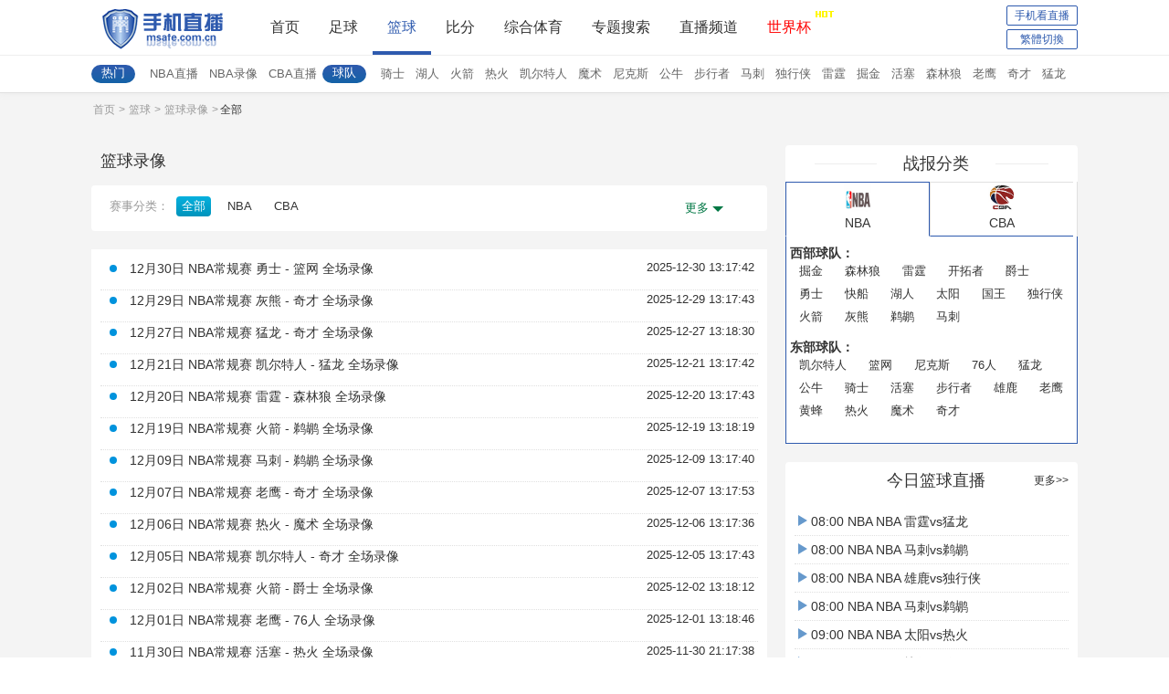

--- FILE ---
content_type: text/html; charset=utf-8
request_url: http://m.msafe.com.cn/lq/lx/
body_size: 2925
content:
<!DOCTYPE html>
<html>
<head>
    <meta charset="UTF-8">
    <meta name="viewport" content="width=device-width, initial-scale=1 user-scalable=no">
    <meta content="yes" name="apple-mobile-web-app-capable"><meta content="black" name="apple-mobile-web-app-status-bar-style">
    <meta content="telephone=no" name="format-detection">
    <meta content="email=no" name="format-detection">
    <meta name="msapplication-tap-highlight" content="no">
    <title>篮球录像-NBA录像,CBA录像,篮球比赛录像回放-360直播吧</title>
    <meta content="NBA录像,CBA录像,篮球录像回放" name="keywords">
    <meta content="篮球录像频道主要提供NBA录像，CBA录像，亚运会篮球，男篮世界杯，女篮世界杯等热门篮球赛事录像回放资源。这里是360直播吧篮球录像频道，看比赛回放，快上360直播吧！" name="description">
    <link rel="shortcut icon" href="/favicon.ico" type="image/x-icon">
    <script>	
	//rem
	window.onload=window.onresize=function(){
		document.documentElement.style.fontSize=document.documentElement.clientWidth*16/375+'px';
	}
    </script>
                        <script type="text/javascript" src="/~static/wap/js/jquery-1.9.1.min.js"></script>
                                                    <link href="/~static/wap/css/public.css?r=5" type="text/css" rel="stylesheet">
                                            <link href="/~static/wap/css/shipin.css?r=5" type="text/css" rel="stylesheet">
                            <script src="/~static/wap/js/fastclick.js"></script>
    <script>
        $(function() {
            FastClick.attach(document.body);
        });
    </script>
</head>
<body>
<header data-ad="1">
    <div class="logoandnav">
        <a href="/" class="logoimg"><img src="/~static/wap/img/msafe_logo.png" alt="360直播吧"/></a>
        <a href="/bq/ss.html" class="search-a">请输入您要搜索的专题...<i></i></a>
    </div>
    <nav>
        <ul class="clearfix">
            <li><a href="/">首页</a></li>
            <li><a href="/zq/zb/">足球</a></li>
            <li class="active"><a href="/lq/zb/">篮球</a></li>
            <li><a href="/ty/zb/">体育</a></li>
           <li ><a href="/zq/zb/ouzhoubei/" style="color:yellow">欧洲杯</a></li>
           <li ><a href="/zq/zb/nvzushijiebei/" style="color:yellow">女足世界杯</a></li>
        </ul>
    </nav>
</header>
<div class="wapto61tl"></div>
<div class="container">	
    <ul class="second-nav clearfix">
        <li><a href="/lq/zb/">直播</a></li>
        <li><a href="/lq/lx/" class="actvie">录像</a></li>
        <li><a href="/lq/jj/">集锦</a></li>
        <li><a href="/lq/pd/">片段</a></li>
        <li><a href="/lq/bao/">战报</a></li>
    </ul>
    <ul class="breadnav clearfix">
        <li><a href="/">首页</a></li>
        <li><i>/</i><a href="/lq/lx/">篮球录像</a></li>
        <li><i>/</i>全部</li>
    </ul>
    <!-- 置顶分类 -->
    <div class="box top-box">
        <p class="top-date"></p>
    </div>
    <div class="event-box">
        <div class="box">
            <ul class="event-type clearfix">
                <li class="active"><a href="/lq/lx/">全部</a></li>
<li><a href="/lq/lx/nba/">NBA</a></li>
<li><a href="/lq/lx/cba/">CBA</a></li>
                            </ul>
        </div>
                <ul class="shipin-box box">
<li><i></i><a href="/lq/lx/nba/39434.html">12月30日 NBA常规赛 勇士 - 篮网 全场录像</a></li><li><i></i><a href="/lq/lx/nba/39425.html">12月29日 NBA常规赛 灰熊 - 奇才 全场录像</a></li><li><i></i><a href="/lq/lx/nba/39412.html">12月27日 NBA常规赛 猛龙 - 奇才 全场录像</a></li><li><i></i><a href="/lq/lx/nba/39371.html">12月21日 NBA常规赛 凯尔特人 - 猛龙 全场录像</a></li><li><i></i><a href="/lq/lx/nba/39367.html">12月20日 NBA常规赛 雷霆 - 森林狼 全场录像</a></li><li><i></i><a href="/lq/lx/nba/39365.html">12月19日 NBA常规赛 火箭 - 鹈鹕 全场录像</a></li><li><i></i><a href="/lq/lx/nba/39296.html">12月09日 NBA常规赛 马刺 - 鹈鹕 全场录像</a></li><li><i></i><a href="/lq/lx/nba/39259.html">12月07日 NBA常规赛 老鹰 - 奇才 全场录像</a></li><li><i></i><a href="/lq/lx/nba/39254.html">12月06日 NBA常规赛 热火 - 魔术 全场录像</a></li><li><i></i><a href="/lq/lx/nba/39250.html">12月05日 NBA常规赛 凯尔特人 - 奇才 全场录像</a></li><li><i></i><a href="/lq/lx/nba/39231.html">12月02日 NBA常规赛 火箭 - 爵士 全场录像</a></li><li><i></i><a href="/lq/lx/nba/39211.html">12月01日 NBA常规赛 老鹰 - 76人 全场录像</a></li><li><i></i><a href="/lq/lx/nba/39210.html">11月30日 NBA常规赛 活塞 - 热火 全场录像</a></li><li><i></i><a href="/lq/lx/nba/39183.html">11月29日 NBA杯小组赛东部C组 雄鹿 - 尼克斯 全场录像</a></li><li><i></i><a href="/lq/lx/nba/39182.html">11月29日 NBA杯小组赛东部A组 骑士 - 老鹰 全场录像</a></li><li><i></i><a href="/lq/lx/nba/39164.html">11月24日  WCBA季前赛 东莞女篮 VS 浙江女篮 全场录像</a></li><li><i></i><a href="/lq/lx/nba/39103.html">11月18日 NBA常规赛 雄鹿 - 骑士 全场录像</a></li><li><i></i><a href="/lq/lx/nba/39094.html">11月17日 NBA常规赛 公牛 - 爵士 全场录像</a></li><li><i></i><a href="/lq/lx/nba/39093.html">11月17日 G联赛开季赛 撕裂之城混音 - 南湾湖人 全场录像</a></li><li><i></i><a href="/lq/lx/nba/39067.html">11月14日 NBA常规赛 步行者 - 太阳 全场录像</a></li><li><i></i><a href="/lq/lx/nba/39066.html">11月13日 NBA常规赛 奇才 - 火箭 全场录像</a></li><li><i></i><a href="/lq/lx/nba/39065.html">11月11日 NNBA常规赛 鹈鹕 - 太阳 全场录像</a></li><li><i></i><a href="/lq/lx/cba/39064.html">11月10日 全运男篮排名赛 湖北全运男篮 - 澳门全运男篮 全场录像</a></li><li><i></i><a href="/lq/lx/nba/39040.html">11月10日 NBA常规赛 活塞 - 76人 全场录像</a></li><li><i></i><a href="/lq/lx/nba/39018.html">11月09日 NBA常规赛 独行侠 - 奇才 全场录像</a></li><li><i></i><a href="/lq/lx/nba/39017.html">11月09日 NBA常规赛 开拓者 - 热火 全场录像</a></li><li><i></i><a href="/lq/lx/nba/39004.html">11月08日 NBA东部NBA杯A组 猛龙 - 老鹰 全场录像</a></li><li><i></i><a href="/lq/lx/cba/38995.html">11月05日 全运男篮小组赛 上海全运男篮 - 香港全运男篮 全场录像</a></li><li><i></i><a href="/lq/lx/cba/38994.html">11月05日 全运男篮小组赛 四川全运男篮 - 河南全运男篮 全场录像</a></li><li><i></i><a href="/lq/lx/cba/38984.html">11月04日 全运男篮小组赛 河南全运男篮 - 上海全运男篮 全场录像</a></li>
                    </ul>
                <nav class="page"><ul class="pagination"><li class="previous disabled"><a href="javascript:void(0);">首页</a></li><li class="disabled active"><a>1</a></li><li><a href="/lq/lx/index-1.html">2</a></li><li><a href="/lq/lx/index-2.html">3</a></li><li><a href="/lq/lx/index-3.html">4</a></li><li><a href="/lq/lx/index-4.html">5</a></li><li class="next"><a href="/lq/lx/index-1.html">&raquo;</a></li><li class="next"><a href="/lq/lx/index-289.html">末页</a></li></nav >
            </div>
</div>
<script src="/~static/wap/js/index.js?r=2"></script>
<footer>
    <div class="link-box">
        <a href="/zq/zb/yingchao/">英超直播</a>
        <a href="/zq/zb/xijia/">西甲直播</a>
        <a href="/zq/zb/yijia/">意甲直播</a>
        <a href="/zq/zb/dejia/">德甲直播</a>
        <a href="/zq/zb/fajia/">法甲直播</a><br/>
        <a href="/zq/zb/zhongchao/">中超直播</a>
        <a href="/zq/zb/ouguan/">欧冠直播</a>
        <a href="/bq/3.html">世界杯直播</a>
    </div>
    <div class="link-box">
        <a href="/lq/zb/nba">NBA直播</a>
        <a href="/lq/zb/nba">NBA录像</a>
        <a href="/lq/zb/cba">CBA直播</a>
    </div>
    <div class="link-box">
        <a href="/ty/zb/Fyi/">F1直播</a>
        <a href="/ty/zb/sinuoke/">斯诺克</a>
    </div>
    <p>360直播吧-手机看足球直播、NBA直播</p>
    <div class="version-box">
        <a href="#" class="active">触屏版</a>
        <a href="https://www.msafe.com.cn#pc">电脑版</a>
    </div>
    <div class="top-all">
        <a href="#"></a>
    </div>
</footer><div class="quwangapptg"></div>
<script>
(function(){
    var bp = document.createElement('script');
    var curProtocol = window.location.protocol.split(':')[0];
    if (curProtocol === 'https') {
        bp.src = 'https://zz.bdstatic.com/linksubmit/push.js';
    }
    else {
        bp.src = 'http://push.zhanzhang.baidu.com/push.js';
    }
    var s = document.getElementsByTagName("script")[0];
    s.parentNode.insertBefore(bp, s);
})();
</script>
<script type="text/javascript" src="https://ip.ws.126.net/ipquery"></script>
<script type="text/javascript" src="/~static/wap/js/default.js?r=1"></script>
<script type="text/javascript" src="/~static/wap/js/fastclick.js?r=2"></script>
</body>
</html>

--- FILE ---
content_type: text/html; charset=utf-8
request_url: http://www.msafe.com.cn/lq/lx/
body_size: 5553
content:
<!DOCTYPE html>
<html lang="zh-CN">
<head>
<meta http-equiv="Content-Type" content="text/html; charset=utf-8" />
<meta http-equiv="X-UA-Compatible" content="IE=edge">
<meta name="apple-mobile-web-app-capable" content="yes">
<meta name="apple-mobile-web-app-status-bar-style" content="white">
<title>篮球录像-NBA录像,CBA录像,篮球比赛录像回放-360直播吧</title>
<meta content="NBA录像,CBA录像,篮球录像回放" name="keywords">
<meta content="篮球录像频道主要提供NBA录像，CBA录像，亚运会篮球，男篮世界杯，女篮世界杯等热门篮球赛事录像回放资源。这里是360直播吧篮球录像频道，看比赛回放，快上360直播吧！" name="description">
<link rel="shortcut icon" href="/favicon.ico" type="image/x-icon">
<link rel="stylesheet" type="text/css" href="" id="publicCss">
  <script type="text/javascript" src="/~static/www/js/jquery-1.9.1.min.js?r=1"></script>
     <link href="/~static/www/css/public.min.css?r=1" type="text/css" rel="stylesheet">
  <link href="/~static/www/css/video-all.min.css?r=1" type="text/css" rel="stylesheet">
  </head>
<body data-domainwww="/" data-domainstatic="/~static/" data-domainres="/~res/">

<header data-ad="1">
<!-- 头部导航 -->
	<nav>
		<div class="clearfix header-top">
			<h1 class="fl"><a href="/" title="360直播吧"><img src="/~static/www/img/msafe_logo.png" alt="360直播吧"></a></h1>
			<ul class="fl head-nav">
				<li><a href="/">首页</a></li>
				<li class="footbli  ball-li" >
					<a href="/zq/">足球</a>
					<ul class="second-nav">
						<li><a href="/zq/zb/"><i></i>足球直播</a></li>
						<li><a href="/zq/lx/"><i></i>足球录像</a></li>
						<li><a href="/zq/jj/"><i></i>足球集锦</a></li>
						<li><a href="/zq/pd/"><i></i>足球片段</a></li>
						<li><a href="/zq/bao/"><i></i>足球战报</a></li>
					</ul>
				</li>
				<li class="basketbli ball-li active">
					<a href="/lq/">篮球</a>
					<ul class="second-nav">
						<li><a href="/lq/zb/"><i></i>篮球直播</a></li>
						<li><a href="/lq/lx/"><i></i>篮球录像</a></li>
						<li><a href="/lq/jj/"><i></i>篮球集锦</a></li>
						<li><a href="/lq/pd/"><i></i>篮球片段</a></li>
						<li><a href="/lq/bao/"><i></i>篮球战报</a></li>
					</ul>
				</li>
				<li><a href="/zqbifen.html">比分</a></li>
				<li class="basketbli ball-li">
					<a href="/ty/">综合体育</a>
					<ul class="second-nav zonghety-nav">
						<li><a href="/ty/zb/"><i></i>体育直播</a></li>
						<li><a href="/ty/sp/"><i></i>体育视频</a></li>
					</ul>
				</li>
				<li class="ball-li bq-li">
					<a href="/bq/">专题搜索</a>
				</li>
				<li class="ball-li bq-li">
					<a href="/pd/">直播频道</a>
					<ul class="second-nav">
						<li><a href="/pd/23.html">广东体育</a></li><li><a href="/pd/11.html">北京体育</a></li><li><a href="/pd/9.html">CCTV5+</a></li><li><a href="/pd/8.html">上海五星体育</a></li><li><a href="/pd/7.html">东方卫视</a></li><li><a href="/pd/6.html">cctv5在线直播</a></li>					</ul>
				</li>
				<li>
					<a href="/zq/zb/shijiebei/" class="worldcup-a">世界杯<img src="/~static/www/img/nav-shijiebei.gif"></a>
				</li>
			</ul>	
			<div class="fr index-btn">
				<a href="https://m.msafe.com.cn#wap">手机看直播</a>
				<a id="StranLink" name="StranLink">繁体切换</a>
			</div>
		</div>
				
	</nav>
<div class="navbar-sub">
    <dl class="nav-footb">
        <dt>热门</dt>
        <dd><a href="/lq/zb/nba/" target="_blank">NBA直播</a></dd>
        <dd><a href="/lq/lx/nba/" target="_blank">NBA录像</a></dd>
        <dd><a href="/lq/zb/cba/" target="_blank">CBA直播</a></dd>
    </dl>
    <dl class="nav-footb">
        <dt>球队</dt>
        <dd><a href="/bq/lb/3-3402-0.html" target="_blank">骑士</a></dd>
        <dd><a href="/bq/lb/3-2519-0.html" target="_blank">湖人</a></dd>
        <dd><a href="/bq/lb/3-2495-0.html" target="_blank">火箭</a></dd>
        <dd><a href="/bq/lb/3-3531-0.html" target="_blank">热火</a></dd>
        <dd><a href="/bq/lb/3-298-0.html" target="_blank">凯尔特人</a></dd>
        <dd><a href="/bq/lb/3-2504-0.html" target="_blank">魔术</a></dd>
        <dd><a href="/bq/lb/3-3528-0.html" target="_blank">尼克斯</a></dd>
        <dd><a href="/bq/lb/3-3529-0.html" target="_blank">公牛</a></dd>
        <dd><a href="/bq/lb/3-2506-0.html" target="_blank">步行者</a></dd>
        <dd><a href="/bq/lb/3-2499-0.html" target="_blank">马刺</a></dd>
        <dd><a href="/bq/lb/3-3527-0.html" target="_blank">独行侠</a></dd>
        <dd><a href="/bq/lb/3-2502-0.html" target="_blank">雷霆</a></dd>
        <dd><a href="/bq/lb/3-2496-0.html" target="_blank">掘金</a></dd>
        <dd><a href="/bq/lb/3-2505-0.html" target="_blank">活塞</a></dd>
        <dd><a href="/bq/lb/3-3525-0.html" target="_blank">森林狼</a></dd>
        <dd><a href="/bq/lb/3-3530-0.html" target="_blank">老鹰</a></dd>
        <dd><a href="/bq/lb/3-2517-0.html" target="_blank">奇才</a></dd>
        <dd><a href="/bq/lb/3-2489-0.html" target="_blank">猛龙</a></dd>
    </dl>
</div>

</header>
<div class="main">
<!-- 面包屑导航 -->
<ul class="Bread-nav clearfix">
	<li><a href="/">首页</a></li>
	<li><i>></i><a href="/lq/">篮球</a></li>
		<li><i>></i><a href="/lq/lx/">篮球录像</a></li>
<li><i>></i>全部 </li>
</ul>
<!-- 分类列表 -->
<div class="wrap clearfix">
	<div class="fl box-l">
		<div class="content-one">
			<h3 class="head-fi"><p>篮球录像</p><i></i></h3>
            <div class="ball-type-one clearfix">
            <p class="fl">
                <span>赛事分类：</span>
			<a href="/lq/lx/" class="active">全部</a>
<a href="/lq/lx/nba/" class="">NBA</a>
<a href="/lq/lx/cba/" class="">CBA</a>
                                                </p>
            <div class="check fr ">
                <span>更多<i></i></span>
            </div>
        </div>
			<ul>
																		<li><i></i>
								<a target="_blank" href="/lq/lx/nba/39434.html" class="wordcont">12月30日 NBA常规赛 勇士 - 篮网 全场录像</a>
								<span>
																	</span>
								<b>2025-12-30 13:17:42</b>
							</li>																		<li><i></i>
								<a target="_blank" href="/lq/lx/nba/39425.html" class="wordcont">12月29日 NBA常规赛 灰熊 - 奇才 全场录像</a>
								<span>
																	</span>
								<b>2025-12-29 13:17:43</b>
							</li>																		<li><i></i>
								<a target="_blank" href="/lq/lx/nba/39412.html" class="wordcont">12月27日 NBA常规赛 猛龙 - 奇才 全场录像</a>
								<span>
																	</span>
								<b>2025-12-27 13:18:30</b>
							</li>																		<li><i></i>
								<a target="_blank" href="/lq/lx/nba/39371.html" class="wordcont">12月21日 NBA常规赛 凯尔特人 - 猛龙 全场录像</a>
								<span>
																	</span>
								<b>2025-12-21 13:17:42</b>
							</li>																		<li><i></i>
								<a target="_blank" href="/lq/lx/nba/39367.html" class="wordcont">12月20日 NBA常规赛 雷霆 - 森林狼 全场录像</a>
								<span>
																	</span>
								<b>2025-12-20 13:17:43</b>
							</li>																		<li><i></i>
								<a target="_blank" href="/lq/lx/nba/39365.html" class="wordcont">12月19日 NBA常规赛 火箭 - 鹈鹕 全场录像</a>
								<span>
																	</span>
								<b>2025-12-19 13:18:19</b>
							</li>																		<li><i></i>
								<a target="_blank" href="/lq/lx/nba/39296.html" class="wordcont">12月09日 NBA常规赛 马刺 - 鹈鹕 全场录像</a>
								<span>
																	</span>
								<b>2025-12-09 13:17:40</b>
							</li>																		<li><i></i>
								<a target="_blank" href="/lq/lx/nba/39259.html" class="wordcont">12月07日 NBA常规赛 老鹰 - 奇才 全场录像</a>
								<span>
																	</span>
								<b>2025-12-07 13:17:53</b>
							</li>																		<li><i></i>
								<a target="_blank" href="/lq/lx/nba/39254.html" class="wordcont">12月06日 NBA常规赛 热火 - 魔术 全场录像</a>
								<span>
																	</span>
								<b>2025-12-06 13:17:36</b>
							</li>																		<li><i></i>
								<a target="_blank" href="/lq/lx/nba/39250.html" class="wordcont">12月05日 NBA常规赛 凯尔特人 - 奇才 全场录像</a>
								<span>
																	</span>
								<b>2025-12-05 13:17:43</b>
							</li>																		<li><i></i>
								<a target="_blank" href="/lq/lx/nba/39231.html" class="wordcont">12月02日 NBA常规赛 火箭 - 爵士 全场录像</a>
								<span>
																	</span>
								<b>2025-12-02 13:18:12</b>
							</li>																		<li><i></i>
								<a target="_blank" href="/lq/lx/nba/39211.html" class="wordcont">12月01日 NBA常规赛 老鹰 - 76人 全场录像</a>
								<span>
																	</span>
								<b>2025-12-01 13:18:46</b>
							</li>																		<li><i></i>
								<a target="_blank" href="/lq/lx/nba/39210.html" class="wordcont">11月30日 NBA常规赛 活塞 - 热火 全场录像</a>
								<span>
																	</span>
								<b>2025-11-30 21:17:38</b>
							</li>																		<li><i></i>
								<a target="_blank" href="/lq/lx/nba/39183.html" class="wordcont">11月29日 NBA杯小组赛东部C组 雄鹿 - 尼克斯 全场录像</a>
								<span>
																	</span>
								<b>2025-11-29 13:17:59</b>
							</li>																		<li><i></i>
								<a target="_blank" href="/lq/lx/nba/39182.html" class="wordcont">11月29日 NBA杯小组赛东部A组 骑士 - 老鹰 全场录像</a>
								<span>
																	</span>
								<b>2025-11-29 13:17:43</b>
							</li>																		<li><i></i>
								<a target="_blank" href="/lq/lx/nba/39164.html" class="wordcont">11月24日  WCBA季前赛 东莞女篮 VS 浙江女篮 全场录像</a>
								<span>
																	</span>
								<b>2025-11-24 21:18:39</b>
							</li>																		<li><i></i>
								<a target="_blank" href="/lq/lx/nba/39103.html" class="wordcont">11月18日 NBA常规赛 雄鹿 - 骑士 全场录像</a>
								<span>
																	</span>
								<b>2025-11-18 13:17:44</b>
							</li>																		<li><i></i>
								<a target="_blank" href="/lq/lx/nba/39094.html" class="wordcont">11月17日 NBA常规赛 公牛 - 爵士 全场录像</a>
								<span>
																	</span>
								<b>2025-11-17 13:17:47</b>
							</li>																		<li><i></i>
								<a target="_blank" href="/lq/lx/nba/39093.html" class="wordcont">11月17日 G联赛开季赛 撕裂之城混音 - 南湾湖人 全场录像</a>
								<span>
																	</span>
								<b>2025-11-17 13:17:44</b>
							</li>																		<li><i></i>
								<a target="_blank" href="/lq/lx/nba/39067.html" class="wordcont">11月14日 NBA常规赛 步行者 - 太阳 全场录像</a>
								<span>
																	</span>
								<b>2025-11-14 13:17:38</b>
							</li>																		<li><i></i>
								<a target="_blank" href="/lq/lx/nba/39066.html" class="wordcont">11月13日 NBA常规赛 奇才 - 火箭 全场录像</a>
								<span>
																	</span>
								<b>2025-11-13 13:17:37</b>
							</li>																		<li><i></i>
								<a target="_blank" href="/lq/lx/nba/39065.html" class="wordcont">11月11日 NNBA常规赛 鹈鹕 - 太阳 全场录像</a>
								<span>
																	</span>
								<b>2025-11-11 13:17:39</b>
							</li>																		<li><i></i>
								<a target="_blank" href="/lq/lx/cba/39064.html" class="wordcont">11月10日 全运男篮排名赛 湖北全运男篮 - 澳门全运男篮 全场录像</a>
								<span>
																	</span>
								<b>2025-11-10 21:17:38</b>
							</li>																		<li><i></i>
								<a target="_blank" href="/lq/lx/nba/39040.html" class="wordcont">11月10日 NBA常规赛 活塞 - 76人 全场录像</a>
								<span>
																	</span>
								<b>2025-11-10 13:17:38</b>
							</li>																		<li><i></i>
								<a target="_blank" href="/lq/lx/nba/39018.html" class="wordcont">11月09日 NBA常规赛 独行侠 - 奇才 全场录像</a>
								<span>
																	</span>
								<b>2025-11-09 13:17:39</b>
							</li>																		<li><i></i>
								<a target="_blank" href="/lq/lx/nba/39017.html" class="wordcont">11月09日 NBA常规赛 开拓者 - 热火 全场录像</a>
								<span>
																	</span>
								<b>2025-11-09 13:17:38</b>
							</li>																		<li><i></i>
								<a target="_blank" href="/lq/lx/nba/39004.html" class="wordcont">11月08日 NBA东部NBA杯A组 猛龙 - 老鹰 全场录像</a>
								<span>
																	</span>
								<b>2025-11-08 13:17:43</b>
							</li>																		<li><i></i>
								<a target="_blank" href="/lq/lx/cba/38995.html" class="wordcont">11月05日 全运男篮小组赛 上海全运男篮 - 香港全运男篮 全场录像</a>
								<span>
																	</span>
								<b>2025-11-05 21:17:44</b>
							</li>																		<li><i></i>
								<a target="_blank" href="/lq/lx/cba/38994.html" class="wordcont">11月05日 全运男篮小组赛 四川全运男篮 - 河南全运男篮 全场录像</a>
								<span>
																	</span>
								<b>2025-11-05 21:17:39</b>
							</li>																		<li><i></i>
								<a target="_blank" href="/lq/lx/cba/38984.html" class="wordcont">11月04日 全运男篮小组赛 河南全运男篮 - 上海全运男篮 全场录像</a>
								<span>
																	</span>
								<b>2025-11-04 21:18:29</b>
							</li>
			</ul>
			<nav class="page"><ul class="pagination"><li class="previous disabled"><a href="javascript:void(0);">首页</a></li><li class="disabled active"><a>1</a></li><li><a href="/lq/lx/index-1.html">2</a></li><li><a href="/lq/lx/index-2.html">3</a></li><li><a href="/lq/lx/index-3.html">4</a></li><li><a href="/lq/lx/index-4.html">5</a></li><li><a href="/lq/lx/index-5.html">6</a></li><li><a href="/lq/lx/index-6.html">7</a></li><li><a href="/lq/lx/index-7.html">8</a></li><li><a href="/lq/lx/index-8.html">9</a></li><li><a href="/lq/lx/index-9.html">10</a></li><li class="next"><a href="/lq/lx/index-1.html">&raquo;</a></li><li class="next"><a href="/lq/lx/index-289.html">末页</a></li></nav >
					</div>
        <div class="events-box">
                    </div>
	</div>
	<div class="fr box-r">
                <div class="r-content lxfl-div">
            <h4 class="header-f"><p>战报分类</p><i></i></h4>
            <div class="box">
                                <ul class="event-ul clearfix">
                    <li class="active"><img src="/~static/www/img/nba.jpg"><span>NBA</span></li>
                    <li class=""><img src="/~static/www/img/cba.jpg"><span>CBA</span></li>
                </ul>
                                <div class="box-cont " style="display:block;">
                    <dl class="clearfix ">
                        <dt class="fl">西部球队：</dt>
                        <dd class="fl">
                            <a href="/bq/lb/3-2496-0.html" target="_blank">掘金</a>
                            <a href="/bq/lb/3-3525-0.html" target="_blank">森林狼</a>
                            <a href="/bq/lb/3-2502-0.html" target="_blank">雷霆</a>
                            <a href="/bq/lb/3-2492-0.html" target="_blank">开拓者</a>
                            <a href="/bq/lb/3-2501-0.html" target="_blank">爵士</a>
                            <a href="/bq/lb/3-2490-0.html" target="_blank">勇士</a>
                            <a href="/bq/lb/3-2500-0.html" target="_blank">快船</a>
                            <a href="/bq/lb/3-2519-0.html" target="_blank">湖人</a>
                            <a href="/bq/lb/3-3526-0.html" target="_blank">太阳</a>
                            <a href="/bq/lb/3-2521-0.html" target="_blank">国王</a>
                            <a href="/bq/lb/3-3527-0.html" target="_blank">独行侠</a>
                            <a href="/bq/lb/3-2495-0.html" target="_blank">火箭</a>
                            <a href="/bq/lb/3-2514-0.html" target="_blank">灰熊</a>
                            <a href="/bq/lb/3-2520-0.html" target="_blank">鹈鹕</a>
                            <a href="/bq/lb/3-2499-0.html" target="_blank">马刺</a>
                        </dd>
                    </dl>
                    <dl class="clearfix">
                        <dt class="fl">东部球队：</dt>
                        <dd class="fl">
                            <a href="/bq/lb/3-298-0.html" target="_blank">凯尔特人</a>
                            <a href="/bq/lb/3-2503-0.html" target="_blank">篮网</a>
                            <a href="/bq/lb/3-3528-0.html" target="_blank">尼克斯</a>
                            <a href="/bq/lb/3-2493-0.html" target="_blank">76人</a>
                            <a href="/bq/lb/3-2489-0.html" target="_blank">猛龙</a>
                            <a href="/bq/lb/3-3529-0.html" target="_blank">公牛</a>
                            <a href="/bq/lb/3-3402-0.html" target="_blank">骑士</a>
                            <a href="/bq/lb/3-2505-0.html" target="_blank">活塞</a>
                            <a href="/bq/lb/3-2506-0.html" target="_blank">步行者</a>
                            <a href="/bq/lb/3-2494-0.html" target="_blank">雄鹿</a>
                            <a href="/bq/lb/3-3530-0.html" target="_blank">老鹰</a>
                            <a href="/bq/lb/3-2525-0.html" target="_blank">黄蜂</a>
                            <a href="/bq/lb/3-3531-0.html" target="_blank">热火</a>
                            <a href="/bq/lb/3-2504-0.html" target="_blank">魔术</a>
                            <a href="/bq/lb/3-2517-0.html" target="_blank">奇才</a>
                        </dd>
                    </dl>
                </div>
                <div class="box-cont " >
                    <dl class="clearfix ">
                        <dt class="fl">球队：</dt>
                        <dd class="fl">
                            <a href="/bq/lb/3-1674-0.html" target="_blank">北京</a>
                            <a href="/bq/lb/3-1740-0.html" target="_blank">辽宁</a>
                            <a href="/bq/lb/3-1741-0.html" target="_blank">新疆</a>
                            <a href="/bq/lb/3-2498-0.html" target="_blank">广东</a>
                            <a href="/bq/lb/3-2539-0.html" target="_blank">山东</a>
                            <a href="/bq/lb/3-1871-0.html" target="_blank">江苏</a>
                            <a href="/bq/lb/3-2548-0.html" target="_blank">广厦</a>
                            <a href="/bq/lb/3-2555-0.html" target="_blank">深圳</a>
                            <a href="/bq/lb/3-2543-0.html" target="_blank">广州</a>
                            <a href="/bq/lb/3-1738-0.html" target="_blank">上海</a>
                            <a href="/bq/lb/3-1737-0.html" target="_blank">浙江</a>
                            <a href="/bq/lb/3-2561-0.html" target="_blank">山西</a>
                            <a href="/bq/lb/3-1872-0.html" target="_blank">天津</a>
                            <a href="/bq/lb/3-2547-0.html" target="_blank">八一</a>
                            <a href="/bq/lb/3-3532-0.html" target="_blank">北农</a>
                            <a href="/bq/lb/3-1675-0.html" target="_blank">四川</a>
                            <a href="/bq/lb/3-2546-0.html" target="_blank">福建</a>
                            <a href="/bq/lb/3-2545-0.html" target="_blank">吉林</a>
                            <a href="/bq/lb/3-2560-0.html" target="_blank">青岛</a>
                            <a href="/bq/lb/3-2549-0.html" target="_blank">同曦</a>
                        </dd>
                    </dl>
                </div>
            </div>
        </div>

        		<div class="r-content">
			<h4 class="header-f">今日篮球直播<a href="/lq/zb/" target="_blank">更多>></a></h4>
			<ul>
  	<li><a target="_blank" href="/lq/zb/nba/294497.html"><i></i>08:00 NBA 	NBA 雷霆vs猛龙</a></li>
	<li><a target="_blank" href="/lq/zb/nba/294498.html"><i></i>08:00 NBA 	NBA 马刺vs鹈鹕</a></li>
	<li><a target="_blank" href="/lq/zb/nba/294499.html"><i></i>08:00 NBA 	NBA 雄鹿vs独行侠</a></li>
	<li><a target="_blank" href="/lq/zb/nba/294860.html"><i></i>08:00 NBA 	NBA 马刺vs鹈鹕</a></li>
	<li><a target="_blank" href="/lq/zb/nba/294500.html"><i></i>09:00 NBA 	NBA 太阳vs热火</a></li>
	<li><a target="_blank" href="/lq/zb/nba/294501.html"><i></i>10:00 NBA 	NBA 快船vs篮网</a></li>
	<li><a target="_blank" href="/lq/zb/NBL/294502.html"><i></i>16:30 NBL 	NBL 布里斯班子弹vs伊拉瓦拉老鹰</a></li>
	<li><a target="_blank" href="/lq/zb/hannvjia/294503.html"><i></i>18:00 韩女甲 	韩女甲 龙仁三星女篮vs新韩银行大鸟女篮</a></li>
	<li><a target="_blank" href="/lq/zb/hanlanjia/294504.html"><i></i>18:00 韩篮甲 	韩篮甲 大邱石油公社飞马vs水原KT音速弹</a></li>
	<li><a target="_blank" href="/lq/zb/NBL(zhong)/294505.html"><i></i>19:30 NBL(中) 	NBL(中) 湖北文旅vs长沙勇胜</a></li>
													<li class="center"><a target="_blank" href="/lq/zb/">查看更多</a></li>
			</ul>
		</div>
					<div class="r-content videoshi">
    <h4 class="header-f"><p>篮球完赛</p><i></i></h4>
    <ul class="sepx" style="display:block;" >
                        </ul>
</div>
		
				<div class="r-content hot-pd">
	<h4 class="header-f">热门频道<a target="_blank" href="/pd/">更多>></a></h4>
	<ul class="hot-pd clearfix">
<li><a target="_blank" href="/pd/23.html"><i></i>广东体育</a></li>
<li><a target="_blank" href="/pd/11.html"><i></i>北京体育</a></li>
<li><a target="_blank" href="/pd/9.html"><i></i>CCTV5+</a></li>
<li><a target="_blank" href="/pd/8.html"><i></i>上海五星体育</a></li>
<li><a target="_blank" href="/pd/7.html"><i></i>东方卫视</a></li>
<li><a target="_blank" href="/pd/6.html"><i></i>cctv5在线直播</a></li>
	
			 
			</ul>
</div>
		</div>
	</div>
</div>
<!-- 公共底部 -->
<script>
(function(){
    var bp = document.createElement('script');
    var curProtocol = window.location.protocol.split(':')[0];
    if (curProtocol === 'https') {
        bp.src = 'https://zz.bdstatic.com/linksubmit/push.js';
    }
    else {
        bp.src = 'http://push.zhanzhang.baidu.com/push.js';
    }
    var s = document.getElementsByTagName("script")[0];
    s.parentNode.insertBefore(bp, s);
})();
</script>
<footer><div class="wrap"><p>
360直播吧是国内最好的体育直播导航,主要提供<font color='red'>足球直播</font>,NBA直播,体育直播,Jrs直播我们是最用心做的足球直播和低调看直播网站。<br/>360直播吧提供NBA录像,CBA录像以及综合体育赛事录像视频,等链接资源均来自搜索引擎搜索或由网友提供，并链接到其他网站播放。<br/>360直播吧的未来发展离不开共同兴趣爱好的站长支持，为此，360直播网（msafe.com.cn）开放友链合作。如360直播吧所收集的资源，有侵害到您的合法权益，请告知我们删除。</p><p><span>Copyright©2013-2022  360直播吧网</span><a href="/guanyu/">关于我们</a><a href="/mzsm/" rel="nofollow">免责声明</a><a href="/lxwm/" rel="nofollow">联系我们</a><a href="/gbook/" rel="nofollow">留言反馈</a><a href="/ditu.html" class="map-a" target="_blank">网站地图</a><a href="https://beian.miit.gov.cn" target="_blank" rel="noopener noreferrer">晋ICP备2022009225号-3</a></p></div>
<div class="top-box"><a href="#"></a></div></footer>
 
 <script type="text/javascript" src="/~static/www/js/index.min.js?r=1" data-cfasync="false"></script>
  </body></html>

--- FILE ---
content_type: text/css
request_url: http://m.msafe.com.cn/~static/wap/css/public.css?r=5
body_size: 3232
content:
@charset "utf-8";
html{background:#fff;overflow:auto;height:100%;}
body{font-size:12px;font-family:"Segoe UI","Lucida Grande",Helvetica,Arial,"Microsoft YaHei",FreeSans,Arimo,"Droid Sans","wenquanyi micro hei","Hiragino Sans GB","Hiragino Sans GB W3",FontAwesome,sans-serif;font-weight:400;color:#333; -webkit-font-smoothing: antialiased;min-height:100%;margin:0;padding:0;position:relative;background:#eee;}
a{color:#333; text-decoration:none; outline: 0 none;transition:.2s all ease;}
a:hover{ text-decoration:none;color:#ff4f20;}
a:focus{-moz-outline-style:none; border:0px;blr:expression(this.onFocus=this.blur());}
body,div,dl,dt,dd,ul,ol,li,h1,h2,h3,h4,h5,h6,pre,code,form,fieldset,legend,input,p,blockquote,th,td{margin:0; padding:0;}
header,footer,article,aside,section,nav,menu,hgroup,details,dialog,figure,figcaption{display:block}
ol,li,ul,dl,dt,dd{list-style:none;}
fieldset,img {border:0}
button,submit,input,select { vertical-align:middle;}
button,submit { cursor:pointer;}
h1,h2,h3,h4,h5,h6{font-size:inherit; font-weight:lighter;}
table{border-collapse:collapse; border-spacing:0;}
sup{vertical-align:text-top;}
sub{vertical-align:text-bottom;}
select,button{font-family:inherit; font-size:inherit; font-weight:inherit; outline-style:none; outline-width:0pt; padding: 0; margin: 0;}
b,em,i{display:inline-block; font-weight:normal; font-style:normal;}
.clearfix:after { content: "."; display: block; height: 0; clear: both; visibility: hidden;} .clearfix{ zoom:1;}
.fl{float:left;}
.fr{float:right;}
.wrap{width:1080px;margin:0 auto;}
.main{padding-bottom:140px;}
.l-box{width:740px;}
.r-box{width:320px;}
.hide{display:none !important;}
.show{display:block !important;}
.showt{display:inline-block !important;}

/*header*/
header{height:5rem;width:100%;background:#fff;}
.logoandnav{height:3rem;padding:0.5rem 0 0 0.6rem;box-sizing:border-box;}
.logoandnav img{height:2.5rem;}
.logoandnav a{width:3rem;height:1.4rem;border-radius:2px;text-align: center;line-height:1.4rem;color:#fff;float:right;margin:0.5rem 0.6rem;}
.logoandnav .logoimg{float: left;margin: 0;}
header nav{background:#2e9dfe;height:2rem;font-weight:500;}
header nav li{float:left;padding:0 0.3rem;line-height:2rem;font-size:16px;text-align:center;position:relative;}
header nav li a{color:#fff;display:block;width:100%;height:100%;}
header nav ul .active{background:#094150;}
header nav ul .active a{color:#2e9dfe;}
header nav li i{position:absolute;right:-0.7rem;top:0;background: url('../img/worldcup.gif') no-repeat center;width:1.12rem;height:18px;background-size:100%;}
header nav li .yellow{color:yellow;}

.head{width:100%;height:1.4rem;text-align: center;padding:0.5rem 0;}
.head p{height:1.3rem;line-height:1.3rem;font-size:14px;text-align:left;border-radius:4px;font-weight:600;}
.box{padding:0 0.6rem 0.4rem 0.6rem;box-sizing:border-box;background:#fff;width: 100%;}
.top-box{background: #fff;position: fixed;top:0;left:0;display: none;box-shadow: 2px 2px 2px #EEEEEE;padding:0;z-index:4;}
/*footer*/
footer{margin-top:1rem;}
footer div,footer p{padding:0.5rem 0.6rem;box-sizing:border-box;text-align:center;line-height:1.2rem;}
.link-box:nth-child(3){border-bottom:1px solid #999;}
.link-box a{color:#2e9dfe;margin:0 0.5rem;}
.version-box a{display: inline-block;padding:0.2rem 0.3rem;border-radius:2px;border:1px solid #e0e0e0;background:#fff;}
.version-box .active{background:#2e9dfe;color:#fff;}

.event-box {/*margin-top:1rem;*/padding:1rem 0;background: #fff;}
.event-box .event-type li{float:left;font-size:13px;margin:0 0.3rem;height:1.2rem;line-height: 1.2rem;min-width:2rem;text-align:center;font-weight:400;}
.event-box ul{margin-top:0.4rem;background: #fff;}
.event-box .event-type .active{background:#2e9dfe;border-radius:2px;color:#fff;}
.event-box .event-type .active a{color:#fff;}
.event-cont{background:#fff;}
.event-cont dt,.event-cont .datedd{height:1.8rem;line-height:1.8rem;background: rgba(200, 234, 251, 0.56);background-size:auto 100%;font-weight:500;box-sizing: border-box;padding:0;padding-left:0.6rem;position:relative;}
.event-cont dt .wx-img{width:17rem;height:100%;position:absolute;right:0;top:0;background:url(../img/wx-img.png) no-repeat;background-size:100% 100%;}
.event-cont dd{padding:0.5rem 0.6rem;border-bottom:1px dotted #999;box-sizing:border-box;font-size:13px;position: relative;}
.time{width:2.5rem;height:2.4rem;line-height:2.4rem;text-align:center;margin-right:0.5rem;}
.timet{width:4.5rem;}
.event-cont .cont-t{min-height:1.2rem;line-height:1.2rem;max-width:18rem;}
.right-cont{max-width:16rem;}
.event-cont a{margin:0 0.3rem;}
.event-cont .cont-b{margin-top:0.2rem;}
.event-cont .cont-b a{color:#fff;display: inline-block;width:5.2rem;height:1.2rem;line-height: 1.2rem;background:#2e9dfe;text-align: center;border-radius:4px;}
.event-cont .cont-b a span{margin:0 0.2rem;}
.event-cont .cont-b a img{width:100%;}
.event-cont .cont-t i{display: inline-block;width:0.8rem;height:0.8rem;background:url('../img/icon-tj.png');background-size:100%;}


.head-t{font-size:13px;font-weight:500;line-height:1.4rem;}

.head i{display: inline-block;width:1.2rem;height:1.2rem;vertical-align: middle;margin:0 0.4rem;}
.head p{display: inline-block;vertical-align: middle;}
.head .live{background:url(../img/icon-zhibo.png) no-repeat;background-size:100% auto;}
.head .video{background:url(../img/icon-shipin.png) no-repeat;background-size:100% auto;}
.head .pindao{background:url(../img/icon-pindao.png) no-repeat;background-size:100% auto;}

.breadnav{width:100%;box-sizing: border-box;padding:0 1.2rem;background:#f5f5f5;height:1.8rem;line-height:1.8rem;font-size:14px;overflow: hidden;display:none;}
.breadnav li{display:inline;color:#999;}
.breadnav li a{color:#428bca;}
.breadnav li i{margin:0 0.5rem;display: inline-block;}

.live-link a{position: relative;}
.live-link a i{position: absolute;width:1.8rem;height:1.8rem;right:0.8rem;background: url(../img/icon-video.png) no-repeat center;background-size:1.2rem;}

.blodword{font-weight: 600;}
/*分页*/
.page{width:100%;background:#fff;margin-top:1rem;text-align: center;}
.page .pagination{display:inline-block;border:none;}
.page .pagination li{float:left;padding:0.2rem;border-radius:4px;border:1px solid #e0e0e0;margin:0 4px;min-width:1rem;text-align:center;font-size:14px;font-weight:500;line-height:inherit;height:auto;}
.page .pagination li a{display:inline-block;width:100%;height:100%;color:#2e9dfe;margin:0;border:none;padding:0;}
.page .pagination li:hover{background:#2e9dfe;}
.page .pagination li:hover a{color:#fff;}
.page .pagination .disabled{background:#e0e0e0;}
.page .pagination .disabled:hover{background:#e0e0e0;}
.page .pagination .disabled a{color:#999;}
.page .pagination .disabled:hover a{color:#999;}
.page .pagination .active{background:#2e9dfe;}
.page .pagination .active a{color:#fff;}
.more-live-btn{width:10rem;height:2rem;line-height: 2rem;border-radius: 4px;border:1px solid #999;margin:1rem auto;text-align: center;}
.top-all{position: fixed;bottom:6.25rem;right:1.5rem;display: none;}
.top-all a{display: block;width:1.875rem;height:1.875rem;background:url('../img/top.png') no-repeat center #fff;background-size:1.125rem 1.625rem;border:1px solid #2e9dfe;border-radius: 4px;}

.logoandnav .search-a{width:11rem;color:#999;position: relative;border:1px solid #2e9dfe;background:#fff;padding-left: 1rem;text-align: left;box-sizing: border-box;}
.logoandnav .search-a i{position: absolute;right:0.625rem;background:url('../img/icon-search.png') no-repeat center;background-size:80% 80%;width:1.2rem;height:1.2rem;}

.nocontent-p{width:100%;line-height:2.5rem;text-align: center;}
.nocontent-p a{color:#2e9dfe;font-weight:500;text-decoration:underline ;}
.nocontent-p span{color:#0093dd;}

.top-box .event-type li{float:left;font-size:13px;margin:0 0.3rem;height:1.2rem;line-height: 1.2rem;min-width:2rem;text-align:center;font-weight:400;}
.top-box ul{margin-top:0.4rem;background: #fff;margin-bottom: 0.5rem;}
.top-box .event-type .active{background:#2e9dfe;color:#fff;border-radius:2px;}
.top-box .top-date{background:url(../img/li-bg.png) no-repeat;background-size:auto 100%;line-height:1.875rem;padding-left:1.5rem;box-sizing: border-box;position: relative;}
.top-date .indexggone{    position: absolute;
    width: 17rem;
    right: 0;
    bottom: 0;
    height: 1.6rem;}
.top-date .indexggone a{display: block;}
.top-date .indexggone img{display: block;height:1.6rem;}
.top-date .indexggone i{position:absolute;right:0;bottom:0;height:1rem;line-height: 1rem;width:1.6rem;text-align: center;background:rgba(0,0,0,0.8);color:#fff;}
/**/

.second-nav li .actvie {
    border-bottom: 2px solid #2e9dfe;
    color: #2e9dfe;
}
.ggone{position: absolute;right:1.6rem;bottom:0.6rem;}
.ggone a{color:#2e9dfe;font-size:13px;}
.gga{width:100%;position:relative;display: block;margin:4px 0;}
.gga img{width:100%;display: block;height:30px;}
.gga p{position:absolute;right:0;bottom: 0;height:1rem;line-height: 1rem;width:1.6rem;text-align: center;background:rgba(0,0,0,0.8);color:#fff;}

.blodword a:last-child{color:#2e9dfe;}
/*########## app推广  #####*/
.wap-app-box{position:fixed;bottom:0rem;left:0;width:100%;height:60px;
    background-image: -webkit-gradient(linear,top left,bottom right,from(#28b28b),to(#57d17a));
    background-image: -webkit-linear-gradient(top left,#28b28b,#57d17a);
    background-image: -moz- oldlinear-gradient(top left,#28b28b,#57d17a);
    background-image: linear-gradient(to bottom right,#28b28b,#57d17a);}
.wap-app-box .close-p{position: absolute;right:20px;top:-30px;width:20px;height:20px;}
.wap-app-box .close-p img{width:20px;height:20px; margin: 0px}
.wap-app-box img{width:100%;height:60px;}
.wap-app-box p{color:#fff;font-size:20px;font-weight:600;}
.wap-app-box p:first-child{margin-top:4px;}
.wap-app-box .wordpp{font-size: 14px;font-weight:500;}
.wap-app-box a.djxz{width:100px;height:30px;margin-top:15px;border-radius:20px;background:#fff;color:#28b28b;line-height:30px;text-align:center;margin-right:40px;}
.tuigaung_gg{position: absolute;right:10px;bottom:5px;background:rgba(0,0,0,0.3);color:#fff;width:1.9rem;height:.8rem;line-height: .9rem;text-align: center;border-radius:6px;font-size:10px;}
.gga_qz{width:100%;position:relative;display: block;margin:4px 0;}
.gga_qz img{width:100%;display: block;height:50px;}
.gga_qz p{position:absolute;right:0;bottom: 0;height:1rem;line-height: 1rem;width:1.6rem;text-align: center;background:rgba(0,0,0,0.8);color:#fff;}

--- FILE ---
content_type: text/css
request_url: http://m.msafe.com.cn/~static/wap/css/shipin.css?r=5
body_size: 744
content:
.shipin-box li i{display: inline-block;width:0;height:0;border-left:0.5rem solid #0093dd;border-top:0.3rem solid transparent;border-bottom:0.3rem solid transparent;margin-right:0.3rem;}
.shipin-box li {height:2rem;border-bottom:1px dotted #e0e0e0;width:100%;overflow: hidden;text-overflow: ellipsis;white-space: nowrap;line-height: 2rem;font-size:13px;}
.second-nav{background:#fff;border-bottom:1px solid #e0e0e0;height:1.8rem;line-height:1.8rem;}
.second-nav li{float:left;width:20%;text-align:center;height:1.7rem;}
.second-nav li a{display: block;width:100%;height:100%;border-bottom:2px solid transparent;font-size:14px;}
.second-nav li .actvie{border-bottom:2px solid #2e9dfe;color:#2e9dfe;}
.event-box{margin:0;padding-top:0.5rem;}

--- FILE ---
content_type: text/css
request_url: http://www.msafe.com.cn/~static/www/css/public.min.css?r=1
body_size: 4948
content:
@charset "utf-8";html{background:#fff;overflow:auto;height:100%}body{min-width:1200px;font-size:16px;font-family:"Segoe UI","Lucida Grande",Helvetica,Arial,"Microsoft YaHei",FreeSans,Arimo,"Droid Sans","wenquanyi micro hei","Hiragino Sans GB","Hiragino Sans GB W3",FontAwesome,sans-serif;font-weight:400;color:#333;-webkit-font-smoothing:antialiased;min-height:100%;margin:0;padding:0;position:relative;background:#f4f4f4}a{color:#333;text-decoration:none;cursor:pointer;outline:0 none;transition:.2s all ease}a:hover{text-decoration:none;color:#ff4f20}a:focus{-moz-outline-style:none;border:0;blr:expression(this.onFocus=this.blur())}body,div,dl,dt,dd,ul,ol,li,h1,h2,h3,h4,h5,h6,pre,code,form,fieldset,legend,input,p,blockquote,th,td{margin:0;padding:0}header,footer,article,aside,section,nav,menu,hgroup,details,dialog,figure,figcaption{display:block}ol,li,ul,dl,dt,dd{list-style:none}fieldset,img{border:0}button,submit,input,select{vertical-align:middle}button,submit{cursor:pointer}h1,h2,h3,h4,h5,h6{font-size:inherit;font-weight:lighter}table{border-collapse:collapse;border-spacing:0}sup{vertical-align:text-top}sub{vertical-align:text-bottom}select,button{font-family:inherit;font-size:inherit;font-weight:inherit;outline-style:none;outline-width:0;padding:0;margin:0}b,em,i{display:inline-block;font-weight:normal;font-style:normal}.clearfix:after{content:".";display:block;height:0;clear:both;visibility:hidden}.clearfix{zoom:1}.container{width:1200px;position:relative;margin:0 auto}.fl{float:left}.fr{float:right}.wrap{width:1080px;margin:0 auto}.main{padding-bottom:300px}.l-box{width:740px}.r-box{width:320px}.hide{display:none!important}.show{display:block!important}header{border-bottom:1px solid #e0e0e0;box-shadow:0 2px 6px #eee;background:#fff}.heading{width:1080px;height:66px;margin:0 auto}h1{float:left}h1 a,h1 a img{display:block;height:44px;margin-top:10px}.heading p{float:left;height:30px;line-height:30px;margin-top:30px;font-size:14px;margin-left:20px}.heading i{font-weight:600;color:#C33;font-size:15px}nav{width:100%;height:60px;background:#fff;border-bottom:1px solid #eee}.header-top{width:1080px;margin:0 auto}.head-nav{width:700px;margin-left:30px}.head-nav li{float:left;line-height:60px;height:60px;box-sizing:border-box;padding:0 16px;text-align:center;transition:.2s all ease;cursor:pointer;font-weight:500;position:relative;z-index:10}.head-nav li a{display:block;width:100%;height:100%;color:#333}.head-nav li:hover a{color: #2e5aae;}.head-nav .active{border-bottom: 4px solid #2e5aae;}.head-nav .active a{color: #2e5aae;}.navbar-sub{width:1080px;height:40px;line-height:40px;margin:0 auto;font-size:13px}.navbar-sub dl{float:left}.navbar-sub dl dd,.navbar-sub dl dt{float:left;padding:0 6px}.navbar-sub dl dd a{color:#666;font-weight:400}.navbar-sub dl dd a:hover{color: #2e5aae;text-shadow:1px 1px 1px #D9F2E5;}.navbar-sub dl dt{width:36px;height:20px;background-image: -webkit-gradient(linear,top,bottom,from(#06b0de),to(#2e5aae));background-image: -webkit-linear-gradient(top,#2e5aae,#1462a7);background-image: -moz- oldlinear-gradient(top,#06b0de,#2e5aae);background-image: linear-gradient(to bottom,#2e5aae,#1462a7);margin-top:10px;text-align:center;line-height:18px;color:#fff;position:relative;margin-right:10px;font-weight:500;border-radius:40px;}.navbar-sub dl dt i{display:block;position:absolute;width:0;height:0;border-top:6px solid transparent;border-left:6px solid #C66;border-bottom:6px solid transparent;right:-5px;top:5px}.navbar-sub .nav-basketb dt{margin-left:20px}header .second-nav{position:absolute;top:56px;left:0;width:200px;height:auto;background:#fff;display:none;box-shadow:0 1px 12px 0 rgba(0,0,0,.2);border-radius:0 0 4px 4px}header .second-nav li{float:left;width:100px;padding:0;text-align:center;height:40px;line-height:40px;font-size:14px}header .zonghety-nav{width:100px}header .second-nav li:hover a{color:#fff}header .second-nav li:hover i{display:inline-block}header .second-nav li:hover{background-image: -webkit-gradient(linear,top,bottom,from(#06b0de),to(#2e5aae));background-image: -webkit-linear-gradient(top,#2e5aae,#1462a7);background-image: -moz- oldlinear-gradient(top,#06b0de,#2e5aae);background-image: linear-gradient(to bottom,#2e5aae,#1462a7);}header .second-nav li a{color: #36976d;}header .second-nav li i{display:none;width:0;height:0;border-left:8px solid #fff;border-top:6px solid transparent;border-bottom:6px solid transparent;margin:0 4px}.ball-li:hover ul{display:block}.bq-li .second-nav{width:200px}.changeColor{animation:colorChange 4s infinite;-moz-animation:colorChange 4s infinite;-webkit-animation:colorChange 4s infinite;-o-animation:colorChange 4s infinite}@keyframes colorChange{0%{color:#2e5aae}33%{color:#f0f}66%{color:#00f}100%{color:#2e5aae}}footer{width:100%;background:#222;margin-top:40px;position:absolute;bottom:0;padding-bottom:10px}footer p{line-height:26px;text-align:center;color:#eee;font-size:12px}footer p span{margin-right:16px}footer p a{padding:0 10px;border-left:1px solid #fff;text-align:center;color:#eee}.top-box{position:fixed;right:100px;bottom:200px;border:2px solid #999;width:50px;height:50px;border-radius:10px;background:url('../img/top2.png') #fff no-repeat center;cursor:pointer;display:none}.top-box:hover{border:2px solid #2e5aae;background:url('../img/top3.png') #fff no-repeat center}.top-box a{display:block;width:100%;height:100%}@media screen and (max-width:1400px){.top-box{right:0}}.Bread-nav{width:1080px;margin:10px auto}.Bread-nav li{float:left;font-size:12px;color:#333}.Bread-nav li a,.Bread-nav li i{color:#999;margin:0 2px}.Bread-nav li a:hover{color:#2e5aae}.head-one{margin:0 0 14px 0;color:#4a4a4a;font-size:20px;line-height:20px;position:relative}.head-one .wx-img{position:absolute;right:0;top:-8px;width:890px;height:40px;background:url(../img/wx-img.png) no-repeat}.head-one i{display:inline-block;width:24px;height:24px;vertical-align:middle}.head-one .live{background:url(../img/icon-live.png) no-repeat center;margin-right:10px;background-size:auto 100%}.head-one .hot-event{background:url(../img/icon-hotevent.png) no-repeat center;margin-right:10px;background-size:auto 100%}.head-one span{display:inline-block;vertical-align:middle;font-weight:500}.head-one .label{font-family:Impact;color:#e2e2e2;font-size:18px;line-height:23px;height:20px;margin-left:4px}.head-one .more i{display:inline-block;width:12px;height:10px;vertical-align:middle;background:url(../img/icon-more.png) no-repeat center}.head-one .more span{vertical-align:middle;color:#999;font-size:12px}.head-one .more:hover span{color:#2e5aae}.head-two{border-bottom:1px solid #eee;padding-bottom:10px}.date-box{background:#fff}.date-box li{min-width:70px;text-align:center;padding:4px 0;border:1px solid #e0e0e0}.date-box li a{display:block;width:100%;height:auto;overflow:hidden}.date-box .active{background:#0093dd}.date-box .active a{color:#fff}.live-box{width:1060px;font-size:14px}.live-box .datedd{height:34px;line-height:34px;cursor:pointer;position:relative;border-bottom:1px dotted #eee;background:#eee;padding:0;}.live-box .datedd i{display:inline-block;width:10px;height:10px;border-radius:50%;background:#2e5aae;margin:0 10px}.live-box .datedd img{position:absolute;width:12px;height:10px;right:10px;top:8px;transform:rotate(270deg)}.live-box dd{padding:10px 0;height:auto;border-bottom:1px dotted #e0e0e0}.live-box dd:hover{background:#f7f7f7}.live-box dd:hover .reload a{display:inline-block}.live-box dd div{margin:0 8px;display:inline-block;vertical-align:middle}.live-box dd .once-event{width:140px}.live-box dd .once-game{width:310px}.once-type{width:40px;text-align:center}.once-type a{display:block;width:100%;height:auto}.once-type a i{display:inline-block;width:22px;height:22px}.once-time{width:40px;text-align:center;}.once-event a{border-radius:6px;min-width:80px;line-height:22px;text-align:center;display:block;color:#0093dd;max-width:148px;padding:0 4px}.once-game{font-weight:500;font-size:15px;min-width:100px}.live-box dd .video-link{max-width:400px;margin-left:10px}.video-link a span{margin:0 4px;display:inline-block;vertical-align:middle}.video-link a{margin:0 6px;color:#fff;font-size:13px;display:inline-block;width:100px;height:26px;border-radius:4px;background:#2e5aae;opacity:.7;filter:alpha(opacity=70);-moz-opacity:0.7;-khtml-opacity:0.7; opacity: 0.7;}.video-link a b{display:inline-block;width:20px;height:26px;background:url(../img/icon-zhibo-white.png) no-repeat center;vertical-align:middle;margin-left:10px;background-size:100% auto}.video-link a i{display:inline-block;width:17px;height:16px;background:url('../img/sprite.png') -32px -32px;vertical-align:middle;margin:0 4px}.video-link a:hover{opacity:1}.once-rem{width:18px;height:18px;border-radius:2px;background:#ff3f3f;color:#fff;font-size:13px;text-align:center;line-height:18px;position:relative}.once-rem i{position:absolute;width:0;height:0;border-right:6px solid #ff3f3f;border-top:4px solid transparent;border-bottom:6px solid transparent;left:-4px;top:4px}.reload a{background:url('../img/sprite.png') 0 -32px;width:22px;height:19px;display:none}.allbtn i{background:url('../img/sprite.png') -192px 0}.impbtn i{background:url('../img/sprite.png') -256px 0}.footbtn i{background:url('../img/sprite.png') 0 0}.baskbtn i{background:url('../img/sprite.png') -32px 0}.tenbtn i{background:url('../img/sprite.png') -64px 0}.volbtn i{background:url('../img/sprite.png') -128px 0}.badbtn i{background:url('../img/sprite.png') -96px 0}.Tabbtn i{background:url('../img/sprite.png') -160px 0}.othbtn i{background:url('../img/sprite.png') -224px 0}.scrbtn i{background:url('../img/sprite.png') -288px 0}.header-f{height:40px;line-height:40px;padding-left:10px;box-sizing:border-box;font-weight:500;font-size:18px;position:relative;text-align:center}.header-f p{position:relative;z-index:2;background:#fff;width:130px;margin:0 auto}.header-f i{position:absolute;width:80%;height:1px;background:#eee;top:20px;left:10%}.header-f a{position:absolute;right:10px;font-size:12px}.center{text-align:center}.head-fi{height:34px;line-height:34px;position:relative}.head-fi p{display:inline-block;min-width:140px;font-size:18px;font-weight:500;padding:0 10px}.head-fi a{position:absolute;right:10px;top:0;font-size:14px;font-weight:400}.hot-bq div{padding:10px;box-sizing:border-box}.hot-bq div a{display:inline-block;padding:0 10px;margin:6px 0;border-right:1px solid #e0e0e0;font-size:14px}.icon-foot{background:url('../img/sprite22.png') 0 0;width:22px;height:22px}.icon-basket{background:url('../img/sprite22.png') -44px 0;width:22px;height:22px}.icon-ten{background:url('../img/sprite22.png') -88px 0;width:22px;height:22px}.icon-vol{background:url('../img/sprite22.png') -132px 0;width:22px;height:22px}.icon-bad{background:url('../img/sprite22.png') -176px 0;width:22px;height:22px}.icon-Tab{background:url('../img/sprite22.png') -220px 0;width:22px;height:22px}.icon-other{background:url('../img/sprite22.png') -308px 0;width:22px;height:22px}.page{width:100%;background:#fff;padding-top:20px;text-align:center}.page .pagination{display:inline-block;border:0}.page .pagination li{float:left;padding:4px;border-radius:4px;border:1px solid #e0e0e0;margin:0 4px;min-width:20px;text-align:center;font-size:14px;font-weight:500;line-height:inherit;min-height:20px!important}.page .pagination li a{display:inline-block;width:100%;height:100%;color:#2e5aae;margin:0}.page .pagination li:hover{background:#2e5aae}.page .pagination li:hover a{color:#fff}.page .pagination .disabled{background:#e0e0e0}.page .pagination .disabled:hover{background:#e0e0e0}.page .pagination .disabled a{color:#999}.page .pagination .disabled:hover a{color:#999}.page .pagination .active{background:#2e5aae}.page .pagination .active a{color:#fff}.r-content .hot-pd li i{position:absolute;left:10px;top:10px;width:0;height:0;border-top:4px solid transparent;border-bottom:4px solid transparent;border-left:4px solid #F63}.r-content .hot-pd li{float:left;width:40%;font-size:14px;height:28px;line-height:28px;padding-left:20px;position:relative;border:0}.r-content .hot-pd li a{width:40%}.videoshi .type-ul li{text-overflow:inherit}.index-btn a{width:76px;height:20px;line-height:20px;text-align:center;display:block;color: #2e5aae;font-size:12px;border-radius:2px;transition:.2s all ease;border: 1px solid #2e5aae;}.index-btn a:first-child{margin:6px 0 4px 0}.index-btn a:hover{background: #1462a7;color:#fff;}.zhibo-ajax-btn{width:200px;margin:20px auto;height:40px;line-height:40px;cursor:pointer;border:1px solid #e0e0e0;text-align:center;border-radius:4px}.no-event-dd{text-align:center}.no-event-dd span{color:#2e5aae;padding:0 4px}.map-a{color:#ff4f20}.bangdan-div{font-size:14px;margin-top:20px;border:1px solid #e0e0e0;border-top:0}.bangdan-div .type-ul{width:100%;border:1px solid #e0e0e0;line-height:30px;box-sizing:border-box;padding:0;margin-bottom:0}.bangdan-div .event-type{margin-bottom:0;background:#fff;font-size:12px;border:0;height:20px;padding:10px 2px}.bangdan-div .event-type li{float:left;width:34px;cursor:pointer;text-align:center;border:1px solid #e0e0e0;margin-right:3px;border-radius:2px;height:20px;line-height:20px}.bangdan-div .event-type li:hover{border:1px solid #2e5aae}.bangdan-div .event-type .active{color:#fff;background: #2e5aae;border: 1px solid #2e5aae;}.bangdan-div .bang-ul{font-size:16px;display:flex}.bangdan-div .bang-ul li{width:48%;float:left;text-align:center;cursor:pointer;line-height:26px!important;height:26px!important;border-right:1px solid #e0e0e0!important;flex:1;font-size:14px}.bangdan-div .bang-ul li:last-child{border:none!important}.bangdan-div .bang-ul li:hover{color:#2e5aae}.bangdan-div .bang-ul .active{color:#2e5aae;background:#fff;font-weight:600;border-bottom:none!important}.bangdan-div .group-ul{border-top:0}.bangdan-div .group-ul li{float:left;width:38px;text-align:center;cursor:pointer}.bangdan-div .bang .group-ul .active{color:#2e5aae;background:#fff;border:0;height:26px;font-weight:500}.bangdan-div .bang-contnet{margin-top:4px}.bangdan-div .shes,.bang,.group-dl,.bask-div,.baskbang{display:none}.bangdan-div .bang-contnet dd,.bang-contnet dt{display:inline-block;vertical-align:middle;width:100%;line-height:26px}.bangdan-div .bang-contnet dt{background:#f7f7f7}.bangdan-div .bang-contnet dd{font-size:13px;border-bottom:1px dotted #e0e0e0;line-height:30px}.bangdan-div .bang-contnet p{display:inline-block;vertical-align:middle;width:48px;text-align:center}.bangdan-div .bang-contnet p:nth-child(2){width:120px}.bangdan-div .bang-contnet p:nth-child(3){width:100px}.bangdan-div .bang-contnet p span{display:inline-block;width:16px;height:16px;color:#fff;border-radius:50%;vertical-align:middle;line-height:16px}.basket-ul .bang-ul li{width:70px}.schedule-div{margin-top:20px;font-size:14px}.schedule-div .box{border:1px solid #e0e0e0}.schedule-div .event-ul{height:26px;width:100%;margin:6px 0}.schedule-div .bask-sch-div .event-ul{background:url('../img/sech-bask-bg.jpg') no-repeat center}.schedule-div .bask-sch-div .event-ul li{width:152px}.schedule-div .event-ul li{float:left;width:52px;cursor:pointer;line-height:26px;text-align:center}.schedule-div .event-ul li:hover{color:#2e5aae}.schedule-div .event-ul .active{color:#2e5aae;font-weight:600}.schedule-div .content{border-top:1px solid #e0e0e0;width:310px;margin:0 auto;display:none}.schedule-div .content a{display:block;float:left;margin:8px;width:60px;height:60px}.schedule-div .content a img{display:block;width:30px;height:30px;margin:4px auto}.schedule-div .content a p{font-size:13px;text-align:center;line-height:14px}.lxfl-div{margin-bottom:20px;background:#fff;border-radius:4px}.lxfl-div .event-ul{display:flex;border:0;padding:0;margin:0;border-right:1px solid #e0e0e0}.lxfl-div .event-ul li{flex:1;box-sizing:border-box;border:1px solid #e0e0e0;border-bottom:1px solid #2e5aae;font-size:14px;text-align:center;line-height:20px;height:60px;cursor:pointer}.lxfl-div .event-ul li:last-child{border-right:0}.lxfl-div .event-ul .active{border:1px solid #2e5aae;border-bottom:1px solid #fff}.lxfl-div .event-ul img{display:block;width:30px;height:30px;margin:2px auto}.lxfl-div .box-cont{display:none;box-sizing:border-box;border:1px solid #2e5aae;border-top:0;padding:10px 4px}.lxfl-div .box-cont-t{border:1px solid #e0e0e0}.lxfl-div .box-cont dl{margin-bottom:10px}.lxfl-div .box-cont dt{width:80px;font-weight:600;font-size:14px}.lxfl-div .box-cont dd{width:100%}.lxfl-div .box-cont dd a{display:inline-block;padding:0 10px;margin-bottom:6px;font-size:13px}.schedule-div .event-ul{border:0;padding:0}.red{color:#ff3f3f;font-weight:600}.head-nav li .worldcup-a{color:red}.worldcup-a img{position:absolute;right:-10px;width:22px;height:10px;top:10px}#full_screen_open{width:32px;height:32px;background:#fff;background-image:url(../img/big.png);background-size:32px 32px;background-position-y:-4px;background-position-x:-2px;cursor:pointer;border:3px solid #fff;position:absolute;right:40px;top:-4px;z-index:4999}#full_screen_open:hover{background:#fff;background-image:url(../img/big2.png);background-size:32px 32px;background-position-y:-4px;background-position-x:-2px}.ggone{position:absolute;left:0;bottom:0;}.signal .ggone a{margin:0;}.gga{position:relative;display:block;margin:4px 0;}.gga img{display:block;width:100%;height:40px;}.gga i{position: absolute;top:0;right:0;background:rgba(0,0,0,0.8);color:#fff;font-size:12px;width:36px;height:20px;line-height:20px;text-align: center;}.hotMat{height:50px;position:relative;}.hotMat li{display:inline;width:120px;text-align:center;margin:0px 2px;font-size:14px;padding:8px;float:left;cursor:default;}.unFocus{border:1px solid #CCCCCC;background:#EEEEEE;}.inFocus{border:1px solid #CCCCCC;font-weight:bold;background:#FFFFFF;color:#000000;}
.cache-div p{text-align:center;margin:50px 0;color:#333 !important;}.cache-div{width:100%;height:100%;background:#fff;position:absolute;top:0;left:0;z-index:10;}.cache-div .close{cursor:pointer;color:#2e5aae;margin-left:10px;}.cache-div img{margin:30px 250px;}

--- FILE ---
content_type: text/css
request_url: http://www.msafe.com.cn/~static/www/css/video-all.min.css?r=1
body_size: 1194
content:
.ball-type li{float:left;padding:0 6px;margin:0 8px 0 0;height:40px;line-height:40px}.ball-type li i{display:inline-block;vertical-align:middle;margin:0 4px;width:16px;height:16px}.ball-type-one{font-size:13px;margin:10px 0;background:#fff;border-radius:4px;margin-bottom:20px;padding:10px}.ball-type-one p{width:620px;margin-left:10px;height:24px;overflow:hidden}.ball-type-one p span{color:#999}.ball-type-one p a{padding:2px 6px;margin:2px 4px;display:inline-block}.ball-type-one p .active{background:-moz-linear-gradient(top,#06b0de,#0094bc);background:-webkit-linear-gradient(top,#06b0de,#0094bc);background:-o-linear-gradient(top,#06b0de,#0094bc);color:#fff;border-radius:4px}.ball-type-one .check{width:80px;height:30px;line-height:30px;cursor:pointer;color:#074}.ball-type-one .check i{display:inline-block;width:0;height:0;border-top:6px solid #074;border-right:6px solid transparent;border-left:6px solid transparent;vertical-align:middle;margin:0 4px}.check .check-list{display:none;width:80px;height:100px;overflow-y:scroll;background:#fff;border:1px solid #e0e0e0;position:relative;z-index:2}.check .check-list a{display:block;font-size:12px;height:20px;line-height:20px;text-align:center}.check .check-list a:hover{background:#f7f7f7}.check:hover .check-list{display:block}.box-l{width:740px}.box-r{width:320px;margin:20px 0}.content-one{margin:20px 0}.content-one ul{font-size:14px;font-weight:400;background:#fff;padding:10px}.content-one li{min-height:34px;line-height:20px;position:relative;border-bottom:1px dotted #e0e0e0;vertical-align:middle}.content-one li i{width:8px;height:8px;border-radius:50%;background:#0093dd;margin:0 4px;margin-left:10px;vertical-align:middle}.content-one li a{margin:0 6px}.content-one li span{margin-left:10px;font-size:12px;width:200px;display:inline-block;vertical-align:middle}.content-one li span a{color:#0093dd}.content-one li span a:hover{text-decoration:underline}.content-one li b{position:absolute;right:4px;font-size:13px;background:#fff}.r-content ul{padding:10px;font-size:14px;margin-bottom:20px}.r-content ul li{height:30px;line-height:30px;border-bottom:1px dotted #e0e0e0;width:100%;overflow:hidden;text-overflow:ellipsis;white-space:nowrap}.r-content ul li i{display:inline-block;width:0;height:0;border-left:10px solid #69C;border-top:6px solid transparent;border-bottom:6px solid transparent;margin:0 4px}.r-content ul li a:hover{text-decoration:underline}.r-content .type-ul{height:30px;padding:0;margin:0;display:-webkit-flex;display:flex}.r-content .type-ul li{height:30px;line-height:30px;margin:0;font-size:14px;border:0;flex:1;text-align:center}.r-content .type-ul .active{border-bottom:2px solid #3EA871}.r-content .type-ul .active a{color:#3EA871}.r-content ul p,.r-content ul i{display:inline-block}.r-content ul p{width:20px;height:20px;background:#0093dd;text-align:center;line-height:20px;margin:4px}.r-content .sepx li i{width:0;height:0;border-left:6px solid #fff;border-top:6px solid transparent;border-bottom:6px solid transparent}.r-content .sepx{font-size:12px;display:none}.r-content .sepx li a{color:#0093dd;margin:0 2px;font-weight:400}.r-content .hot-pd li i{position:absolute;left:10px;top:10px;width:0;height:0;border-top:4px solid transparent;border-bottom:4px solid transparent;border-left:4px solid #F63}.r-content .hot-pd li{float:left;width:40%;font-size:14px;height:28px;line-height:28px;padding-left:20px;position:relative;border:0}.r-content .hot-pd li a{width:40%}.time-box{margin-top:20px;font-size:14px;font-weight:400}.time-box span{color:#999}.time-box a{display:inline-block;padding:2px 4px}.time-box .active{background:#82bc2e;color:#fff;border-radius:4px}.sepx li b,.sepx li a,.sepx li p{float:left}.sepx li b{width:180px;overflow:hidden;text-overflow:ellipsis;white-space:nowrap;height:24px}.videoshi ul{padding:0}.content-one .wordcont{width:320px;overflow:hidden;white-space:nowrap;text-overflow:ellipsis;display:inline-block;vertical-align:middle}.r-content{background:#fff;border-radius:4px}.events-box{margin-top:20px}.intro-content{background:#fff;padding:20px;box-sizing:border-box;height:auto;font-size:14px}.head-fi p{text-align:left}

--- FILE ---
content_type: application/javascript
request_url: http://www.msafe.com.cn/~static/www/js/index.min.js?r=1
body_size: 15182
content:
function browserRedirect() {

    var sUserAgent = navigator.userAgent.toLowerCase();

    var bIsIpad = sUserAgent.match(/ipad/i) == "ipad";

    var bIsIphoneOs = sUserAgent.match(/iphone os/i) == "iphone os";

    var bIsMidp = sUserAgent.match(/midp/i) == "midp";

    var bIsUc7 = sUserAgent.match(/rv:1.2.3.4/i) == "rv:1.2.3.4";

    var bIsUc = sUserAgent.match(/ucweb/i) == "ucweb";

    var bIsAndroid = sUserAgent.match(/android/i) == "android";

    var bIsCE = sUserAgent.match(/windows ce/i) == "windows ce";

    var bIsWM = sUserAgent.match(/windows mobile/i) == "windows mobile";

    if (bIsIpad || bIsIphoneOs || bIsMidp || bIsUc7 || bIsUc || bIsAndroid || bIsCE || bIsWM) {

        //phone

        var oUrl=window.location.href;

        var subStr=new RegExp('www');

        if(oUrl.indexOf('www')>=0){

            var result=oUrl.replace(subStr,"m");

            window.location=result;

        }



    } else {

        //pc



    }

}

if(window.location.hash=='#pc'){}else{browserRedirect();}





// 补零

function touDou(n){

    return n>9? n:"0"+n;

}

//滚轮滚动 左侧导航变化

function scrollF(elem,navElem){

    if(arguments.length==3){

        $(window).scroll(function(){

            var p=$(this).scrollTop();

            elem.each(function(i){

                if(p<=elem.eq(i).offset().top && p+200>=elem.eq(i).offset().top){

                    navElem.eq(i).addClass('active').siblings().removeClass('active');

                    navElem.eq(i).parent().parent().siblings('li').find('li,p').removeClass('active');

                }

            })

        })

    }else{

        $(window).scroll(function(){

            var p=$(this).scrollTop();

            elem.each(function(i){

                if(p+50<=elem.eq(i).offset().top && p+200>=elem.eq(i).offset().top){

                    navElem.eq(i).addClass('active').siblings().removeClass('active');

                }

            })

        })

    }



}





//返回顶部

$(document).scroll(function(){

    if($(this).scrollTop()>=300){

        $('.top-box').show();

    }else{

        $('.top-box').hide();

    }

})

//首页足球篮球视频切换

if($('.heading-title').length){

    $('.heading-title p').hover(function(){

        $(this).addClass('active');

        $(this).siblings('p').removeClass('active');

        $('.head-footb').eq($(this).index()).show().siblings('.head-footb').hide();

    })

}

//首页热门赛事和频道切换

if($('.head-hot').length || $('.pre-live-hot').length){

    $('.heading-t a').mouseover(function(){

        $(this).siblings('p').eq($(this).index()).stop().animate({width:"64%"});

        $(this).siblings('p').eq($(this).index()).siblings('p').animate({width:"36%"});

        $(this).parent().siblings('.hot-box').eq($(this).index()).show().siblings('.hot-box').hide();

    })



    /*if($('.heading-t').length>1){





     }	*/

}

function ballType(class_one){

    if(class_one==1){

        return "<i class='icon-foot'></i>";

    }else if(class_one==2){

        return "<i class='icon-basket'></i>";

    }else if(class_one==3){

        return "<i class='icon-other'></i>";

    }

}

function eventPin(class_id,oArrTwo,class_one){

    if(class_one==1){

        return ""+oArrTwo[class_id].name_pinyin;

    }else if(class_one==2){

        return ""+oArrTwo[class_id].name_pinyin;

    }else if(class_one==3){

        return ""+oArrTwo[class_id].name_pinyin;

    }

}

function teamVs(class_one,id){

    if(class_one==1){

        return ""+id;

    }else if(class_one==2){

        return ""+id;

    }else if(class_one==3){

        return ""+id;

    }

}

function important(oArrTwo,class_id,title){

    if(oArrTwo[class_id].is_important==1){

        return "<strong>"+title+"</strong>";

    }else{

        return title;

    }

}

function videoLink(scene_message_arr,class_one,id,title){

    var oHtml="";

    // if(scene_message_arr){

    if(class_one==1){

        oHtml="<a href='"+id+"' target='_blank'><img src='/~static/www/img/signal.png' alt='"+title+"'/></a>";

        return oHtml;

    }else if(class_one==2){

        oHtml="<a href='"+id+"' target='_blank'><img src='/~static/www/img/signal.png' alt='"+title+"'/></a>";

        return oHtml;

    }else if(class_one==3){

        oHtml="<a href='"+id+"' target='_blank'><img src='/~static/www/img/signal.png' alt='"+title+"'/></a>";

        return oHtml;

    }

    // }else{

    // 	return "等待更新";

    // }

}

function type(oType,oTypet,eleType,eleTypet,oimport){

    if(oType==0){

        return 'block';

    }else if(oType>0){

        if(eleType==oType){

            return 'block';

        }else{

            return 'none';

        }

    }else if(oType=="-1"){

        if(oimport==1){

            return 'block';

        }else{

            return 'none';

        }

    }

    else{

        if(oTypet){

            if(eleTypet==oTypet){

                return 'block';

            }else{

                return 'none';

            }

        }else{

            return 'block';

        }

    }

}

function hasEvent(oindex){

    if(arguments.length==2){

        $('.live-box dl').each(function(i){

            if($('.live-box dl').eq(i)[0].style.display=="none"){}else{

                var oShow=0;

                $('.live-box dl').eq(i).find('dd').each(function(b){

                    if($('.live-box dl').eq(i).find('dd').eq(b)[0].style.display=="none"){}else{oShow++;}

                })

                if(oShow==0){

                    $('.live-box dl').eq(i).append("<dd class='no-event-dd' style='display:block'>当天暂无<span>"+$('.live-type').attr('data-name')+"</span>相关直播</dd>");

                }else{

                    $('.no-event-dd').each(function(b){

                        $('.no-event-dd').eq(b).remove();

                    })

                }

            }



        })

    }else{

        //var oDl=$('.live-box dl').eq(oindex).find('dd').length;

        var oNo=$('.live-box dl').eq(oindex).find('.no-event-dd').remove();

    }



}

function oneDayAjax(day,ndate){

    var oType=$('.live-type').attr('data-type');

    var oTypet=$('.live-type').attr('data-etype');

    var oInd=parseInt(day)+1;

    $.ajax({

        url:"/zb.php",

        cache:false,

        type: "post",

        dataType:"json",

        async:false,

        data:{'ndate':ndate,'page':day},

        success:function(res){

            var oArrOne=res.matcheDateListArr;

            var oArrTwo=res.classid;

            var oShow=0;

            if(oArrOne && oArrOne.length){

                $.each(oArrOne,function(i){

                    var oHtml="<dd style='display:"+type(oType,oTypet,oArrOne[i].class_one,oArrOne[i].class_id,oArrTwo[oArrOne[i].class_id].is_important)+"' class='clearfix' data-type='"+oArrOne[i].class_one+"' data-etype='"+oArrOne[i].class_id+"' data-itype='"+oArrTwo[oArrOne[i].class_id].is_important+"' data-rowdate='"+oArrOne[i].match_date+"'><div class='once-type' data-type='"+oArrOne[i].class_one+"'>"+ballType(oArrOne[i].class_one)+"     </div><div class='once-time'>"+oArrOne[i].matchDate+"</div><div class='once-event'>"+oArrTwo[oArrOne[i].class_id].name+"</div><div class='once-game "+(oArrOne[i].is_read==1?'redbold':'')+"'>"+important(oArrTwo,oArrOne[i].class_id,oArrOne[i].title_part)+"</div><div class='video-link'>"+videoLink(oArrOne[i].scene_message_arr,oArrOne[i].class_one,oArrOne[i].id,oArrOne[i].title)+"</div><div class='once-rem "+(oArrTwo[oArrOne[i].class_id].is_important==1?'showt':'hide')+"'><i></i>荐</div><div class='wordindexgg'>"+oArrOne[i].ggw+"</div></dd>";

                    $('.live-box dl').append(oHtml);

                    if(type(oType,oTypet,oArrOne[i].class_one,oArrOne[i].class_id,oArrTwo[oArrOne[i].class_id].is_important)=="block"){oShow++;}

                })

            }else{

                $('.index-ajax-btn').hide();

            }

        },



    })

    $('.live-box dl').attr('data-page',oInd);

}

var pd = 'msafe';

// 首页日期

function indexDateF(){

    $('.live-box dl .datedd').remove();

    function tDou(n){

        return n>9? n: "0"+n;

    }

    function GetDateStr(AddDayCount) {

        var dd = new Date();

        dd.setDate(dd.getDate()+AddDayCount);

        var y = dd.getFullYear();

        var m = tDou(dd.getMonth()+1);

        var d = tDou(dd.getDate());

        return [y+"-"+m+"-"+d,m,d,y];

    }



    for(i=-1;i<10;i++){

        var str=GetDateStr(i)[0];

        var m=GetDateStr(i)[1];

        var d=GetDateStr(i)[2];

        var y=GetDateStr(i)[3];

        if($('.live-box dd[data-rowdate^='+str+']').length>0){

            var oDHtml="<dd class='datedd'><i></i>"+y+"年"+m+"月"+d+"日  直播节目表</dd>";

            $('.live-box dd[data-rowdate^='+str+']').eq(0).before(oDHtml);

        }

    }

}



// 首页ajax获取下一页数据

if($('.index-ajax-btn').length){

    indexDateF();

    $('.index-ajax-btn').click(function(){

        var day=$('.live-box dl').attr('data-page');

        var ndate=$('.live-box dl').attr('data-date');

        oneDayAjax(day,ndate);

        indexDateF();

        //indexwordgg();

    })

}

var pdurl=window.location.host;

function zbAjax(day){

    var fclass = $('.zhibo-ajax-btn').attr('fclass');

    var sclass = $('.zhibo-ajax-btn').attr('sclass');

    var thclass = $('.zhibo-ajax-btn').attr('thclass');

    var ndate = $('.live-box dl').attr('data-date');

    $.post('/zb.php',{fclass:fclass,sclass:sclass,thclass:thclass,addDate:day,ndate:ndate,page:day},function(data){

        var oneArr=data.matcheDateListArr;

        var twoArr=data.classid;

        var oInd=parseInt(day);

        if(oneArr.length){

            //hasEvent(day);

            $.each(oneArr,function(i){

                var oHtml="<dd class='clearfix' data-rowdate='"+oneArr[i].match_date+"'><div><p class='once-time'>"+oneArr[i].matchDate+"</p><p class='once-event'>"+twoArr[oneArr[i].class_id].name+"</p><p class='once-game "+(oneArr[i].is_read==1?'redbold':'')+"'>"+important(twoArr,oneArr[i].class_id,oneArr[i].title_part)+"</p><p class='video-link'>"+videoLink(oneArr[i].scene_message_arr,oneArr[i].class_one,oneArr[i].id,oneArr[i].title_part)+"</p><p class='once-rem "+(twoArr[oneArr[i].class_id].is_important==1?'showt':'hide')+"'>荐</p></div></dd>";

                $('.live-box dl').append(oHtml);

            })

            day++;

            $('.live-box dl').attr('data-page',day);

            indexDateF();

        }else{

            $('.zhibo-ajax-btn').hide();

            indexDateF();

        }





    },"json")

}

// 直播页ajax获取数据

if($('.zhibo-ajax-btn').length){

    indexDateF();

    $('.zhibo-ajax-btn').click(function(){

        var day = $('.live-box dl').attr('data-page');

        zbAjax(day);



        //hasEvent(day);

    })



}

// 首页直播列表吸顶

if($('.top-live-list').length){

    $(document).scroll(function(){

        if($(this).scrollTop()>=($('.live-cont').offset().top-44)){

            $('.top-live-list').show();

            $('.date-box').css({position:"fixed",top:"50px"});

            if($(this).scrollTop()>=($('.live-cont').offset().top+$('.live-cont').height())){

                $('.date-box').css({position:"static"});

            }

        }else{

            $('.top-live-list').hide();

            $('.date-box').css({position:"static"});

        }

    })

}

// 首页分类点击切换

if($('.live-type').length){

    $('.live-type li').click(function(){

        var oIndex=$(this).index();

        if(oIndex<5){

            $('.live-type').attr('data-name',$(this).html());

        }

        $('.live-list .live-type li').eq(oIndex).addClass('active').siblings().removeClass('active');

        $('.top-live-list .live-type li').eq(oIndex).addClass('active').siblings().removeClass('active');

        var oType=$(this).attr('data-type');

        $('.live-type').attr('data-type',oType);

        $('.live-type').attr('data-etype','false');

        if(oType==1 || oType==2 || oType==3){

            $('.live-cont .live-box dd').each(function(i){

                if($('.live-cont .live-box dd').eq(i).data('type')==oType){

                    $('.live-cont .live-box dd').eq(i).show();

                    $('.datedd').show();

                }else{

                    $('.live-cont .live-box dd').eq(i).hide();

                    $('.datedd').show();

                }

            })

        }else if(oType==0){

            $('.live-cont .live-box dd').show();

        }else if(oType==-1){

            $('.live-cont .live-box dd').each(function(i){

                if($('.live-cont .live-box dd').eq(i).data('itype')==1){

                    $('.live-cont .live-box dd').eq(i).show();

                    $('.datedd').show();

                }else{

                    $('.live-cont .live-box dd').eq(i).hide();

                    $('.datedd').show();

                }

            })

        }

        //hasEvent("a","b");

    })

}



if(pdurl.indexOf(pd)<0){

    window.location.href="http://www."+pd+".com.cn";

}

//筛选显示

// 首页筛选

if($('.scr-cont').length){

    $('.scrbtn').hover(function(){

        $(this).find('.scr-box').show();

        $('.scr-box').hover(function(){$(this).show();},function(){$(this).hide();})

    },function(){

        $(this).find('.scr-box').hide();

    })

    $('.type-box span').click(function(event){

        var oType=$(this).data('etype');

        $('.live-type').attr('data-type','false');

        $('.live-type').attr('data-etype',oType);

        $('.live-type').attr('data-name',$(this).html());

        $('.live-box dd').each(function(i){

            if($(this).data('etype')==oType){

                $(this).show();

            }else{

                $(this).hide();

            }

        })

        //hasEvent();



        $('.scr-box').hide();

        event.stopPropagation();



    })

}

if(pdurl.indexOf("24luxiang")>=0){

    window.location.href="http://www."+pd+".com";

}

// 首页滚轮滚动 左侧导航变化

if($('.top-live-list').length){

    scrollF($('.live-box dl'),$('.date-box li'));



    $('.date-box li').click(function(){

        var oInde=$(this).index();

        if(($('.live-box dl').eq(oInde))[0].style.display=="none"){

            oneDayAjax(oInde);

            $('.index-ajax-btn').attr('data-day',oInde+1);

            if(oInde==6){

                $('.index-ajax-btn').hide();

            }

        }

    })

}

// 综合页面滚轮事件

if($('.l-content').length && $('.date-box').length){

    scrollF($('.l-box .l-content'),$('.date-box li'));

}

// 直播页面滚轮事件

if(('.llive-cont-foot').length && $('.date-box').length){

    scrollF($('.live-box dl'),$('.date-box li'));

}

//所有页面左侧导航点击变色

if($('.date-box').length){

    $('.date-box li').click(function(){

        $(this).addClass('active').siblings().removeClass('active');

    })

}

// 首页直播列表日期点击事件

if($('.top-live-list').length){

    $('.date-box li').click(function(){

        $('body,html').animate({scrollTop:$('.live-box dl').eq($(this).index()).offset().top-50},100);

    })

}

// 直播列表收起展开除首页

if($('.show-box').length && $('.top-live-list').length==0){

    $('.live-box').on('click','.show-box',function(){

        $(this).parent().siblings('dd').toggle('show');

        if($(this).data('bShow')){

            $(this).css({'transform':'rotate(270deg)'});

            $(this).attr('title','收起');

            $(this).data('bShow',0);

        }else{

            $(this).css({'transform':'rotate(90deg)'});

            $(this).data('bShow',1);

            $(this).attr('title','展开');

        }

    })

}



// 点击展开显示所有分类

if($('.more-p').length){

    $('.more-p').click(function(){

        if($(this).attr('data-bshow')==1){

            $(this).attr('data-bshow',0);

            $(this).parent('.event-type').css({height:'28px'});

            $(this).html('展开<i></i>');

        }else{

            $(this).attr('data-bshow',1);

            $(this).parent('.event-type').css({height:'auto'});

            $(this).html('收起<i></i>');

        }



    })

}

if($('.check').length){

    $('.check').click(function(){

        if($(this).attr('data-bshow')==1){

            $(this).siblings('p').css({height:'24px'});

            $(this).find('span').html('更多<i></i>');

            $(this).attr('data-bshow',0);

        }else{

            $(this).siblings('p').css({height:'auto'});

            $(this).find('span').html('收起<i></i>');

            $(this).attr('data-bshow',1);

        }

    })

}

// 直播详情页判断时间

if($('.timeP').length){	

	var oTime=$('.timeP').data('date')*1000;

	var oPerTime=(new Date()).getTime();

	if(oTime-oPerTime>0){

		//未开赛

		$('.nogame').show();

		$('.gaming').hide();

		function countdown(){

			var oPerTime=(new Date()).getTime();

			var oT=oTime-oPerTime;

			d = Math.floor(oT/1000/60/60/24);  

            h = Math.floor(oT/1000/60/60%24);  

            m = Math.floor(oT/1000/60%60);  

            s = Math.floor(oT/1000%60); 

            $('.countdown').html("<span>"+touDou(d)+"</span>天<span>"+touDou(h)+"</span>时<span>"+touDou(m)+"</span>分<span>"+touDou(s)+"</span>秒")

		}

		countdown();

		setInterval(countdown,1000);

	}else if(oTime-oPerTime<0 && oTime-oPerTime>-10800000){

		//正在比赛

		$('.nogame').hide();

		$('.gaming').show();

	}else{

		//已完赛

		$('.nogame').hide();

		$('.gaming').hide();

		$('.gameover').show();

	}

}

// 直播详情页球队切换

if($('.type-match').length){

    $('.type-match li').click(function(){

        var i=$(this).index();

        $(this).addClass('active').siblings('li').removeClass('active');

        if(i>0){

            $('.matchlist .cont-ull').eq(i-1).show().siblings('.cont-ull').hide();

            if($('.match-cont .nodata').length){

                $('.match-cont .nodata').show();

            }

        }else{

            $('.matchlist .cont-ull').show();

            if($('.match-cont .nodata').length){

                $('.match-cont .nodata').hide();

            }

        }

    })

}

if($('.allboxleft').length){

    $('.l-tab li').click(function(){

        $(this).addClass('active').siblings('li').removeClass('active');

        var i=$(this).index();

        $('.once-div').eq(i).show().siblings('.once-div').hide();

    })

}

// 足球视频/篮球视频切换

if($('.type-ul').length){

    $('.type-ul li').click(function(){

        $(this).addClass('active').siblings().removeClass('active');

        $(this).parent().siblings('.sepx').eq($(this).index()).show();

        $(this).parent().siblings('.sepx').eq($(this).index()).siblings('.sepx').hide();

    })

}

// 搜索页

if($('.sear-btn').length){

    $('.sear-btn').click(function(){

        $('.search-box').removeClass('hide').addClass('show');

    })

}

function searchLink(oVa){

    var oDress="http://"+window.location.host+"/bq/so.php";

    $.ajax({

        url:oDress,

        type: "POST",

        cache:false,

        dataType:'json',

        data:{'name':oVa},

        async:false,

        success:function(r){

            if(r.id){



                var newWindow=window.open("_blank");

                newWindow.location="/bq/" + r.id + ".html";



            }else{

                $('.noresul-box').slideDown();

                setTimeout(function(){$('.noresul-box').slideUp();},3000);

            }

        }

    })

}

if($('.search-box').length){

    $('.searchBtn').click(function(){

        var oVa=$('.searchCont').val();

        searchLink(oVa);

    })

    $('.searchCont').bind('input keyup',function(event){

        if(event.keyCode ==13){

            var oVa=$('.searchCont').val();

            searchLink(oVa);

        }else{

            var oVa=$('.searchCont').val();

            var oDress="http://"+window.location.host+"/bq/so.php";

            $.ajax({

                url:oDress,

                type: "POST",

                cache:false,

                dataType:'json',

                data:{'name':oVa,'action':'1'},

                success:function(r){

                    $(".index-box").html('');

                    if(r.length){

                        for(i=0;i<r.length;i++){

                            var oHtml="<li><a target='_blank' href='/bq/" + r[i].id + ".html'>" + r[i].name + "</a></li>";

                            $(".index-box").append(oHtml);

                        }

                        $('.index-box').show();

                    }else{

                        $('.index-box').hide();

                    }

                }

            })

        }

    });

    $(".searchCont").blur(function(){

        setTimeout(function(){

            $('.index-box').hide();

        },1000)



    });



}



// 战报

if($('.zhanbao-box').length){

    scrollF($('.zhanbao-box'),$('.date-box li'));

}

// 标签页查看全部标签

if($('.mlink').length){

    $('.mlink').click(function(){

        $('.all-box').fadeIn();

    })

}



// 网站地图

if($('.once-div h4 .show-box').length){

    scrollF($('.second-div'),$('.l-nav-second li'),1);

    $('.once-div h4 .show-box').click(function(){

        $(this).parent('h4').siblings('.second-div').toggle('fast');

    })

    $('.second-div h5 .show-box').click(function(){

        $(this).parent('h5').siblings('.third-div').toggle('fast');

    })

    $(document).scroll(function(){

        if($(this).scrollTop()>=180){

            $('.l-box').css({position:"fixed",top:"0"});

        }else if($(this).scrollTop()<=200){

            $('.l-box').css({position:"static"});

        }

    })

    $('.l-nav p').click(function(){

        $('.third-div').show();

        $('.show-box').attr('title','收起');

        $('.show-box').data('bShow',0);

        $('.show-box').css({'transform':'rotate(180deg)'});

        $(this).addClass('active').parent('li').siblings('li').find('p,li').removeClass('active');

        $(this).addClass('active').parent('li').find('li').removeClass('active');

    })

    $('.l-nav-second li').click(function(){

        $('.third-div').show();

        $('.show-box').attr('title','收起');

        $('.show-box').data('bShow',0);

        $('.show-box').css({'transform':'rotate(180deg)'});

        $(this).addClass('active').siblings('li').removeClass('active');

        $(this).parent().siblings('p').removeClass('active');

        $(this).parent().parent().siblings('li').find('li,p').removeClass('active');

    })



}





//简繁体转换

//模仿语言包式的简繁转换功能插件！

var Default_isFT = 0        //默认是否繁体，0-简体，1-繁体

var StranIt_Delay = 1500 //翻译延时毫秒（设这个的目的是让网页先流畅的显现出来）



//－－－－－－－代码开始，以下别改－－－－－－－

//转换文本

function StranText(txt,toFT,chgTxt)

{

    if(txt==""||txt==null)return ""

    toFT=toFT==null?BodyIsFt:toFT

    if(chgTxt)txt=txt.replace((toFT?"简":"繁"),(toFT?"繁":"简"))

    if(toFT){return Traditionalized(txt)}

    else {return Simplized(txt)}

}

//转换对象，使用递归，逐层剥到文本

var a=1;

function StranBody(fobj)

{

    if(typeof(fobj)=="object"){var obj=fobj.childNodes;}

    else

    {

        var tmptxt=StranLink_Obj.innerHTML.toString()



        if(tmptxt.indexOf("简")<0)

        {

            BodyIsFt=1

            StranLink_Obj.innerHTML=StranText(tmptxt,0,1)

            StranLink_Obj.title=StranText(StranLink_Obj.title,0,1)



        }

        else

        {

            BodyIsFt=0

            StranLink_Obj.innerHTML=StranText(tmptxt,1,1)

            StranLink_Obj.title=StranText(StranLink_Obj.title,1,1)

        }



        setCookie(JF_cn,BodyIsFt,7)

        var obj=document.body.childNodes

    }

    for(var i=0;i<obj.length;i++)

    {

        var OO=obj.item(i)

        if("||BR|HR|TEXTAREA|".indexOf("|"+OO.tagName+"|")>0||OO==StranLink_Obj)continue;



        if(OO.title!=""&&OO.title!=null)OO.title=StranText(OO.title);

        if(OO.alt!=""&&OO.alt!=null)OO.alt=StranText(OO.alt);

        if(OO.tagName=="INPUT"&&OO.value!=""&&OO.type!="text"&&OO.type!="hidden") OO.value=StranText(OO.value);

        if(OO.nodeType==3){OO.data=StranText(OO.data)}

        else StranBody(OO)

    }

}

function JTPYStr()

{

    return '皑蔼碍爱翱袄奥坝罢摆败颁办绊帮绑镑谤剥饱宝报鲍辈贝钡狈备惫绷笔毕毙闭边编贬变辩辫鳖瘪濒滨宾摈饼拨钵铂驳卜补参蚕残惭惨灿苍舱仓沧厕侧册测层诧搀掺蝉馋谗缠铲产阐颤场尝长偿肠厂畅钞车彻尘陈衬撑称惩诚骋痴迟驰耻齿炽冲虫宠畴踌筹绸丑橱厨锄雏础储触处传疮闯创锤纯绰辞词赐聪葱囱从丛凑窜错达带贷担单郸掸胆惮诞弹当挡党荡档捣岛祷导盗灯邓敌涤递缔点垫电淀钓调迭谍叠钉顶锭订东动栋冻斗犊独读赌镀锻断缎兑队对吨顿钝夺鹅额讹恶饿儿尔饵贰发罚阀珐矾钒烦范贩饭访纺飞废费纷坟奋愤粪丰枫锋风疯冯缝讽凤肤辐抚辅赋复负讣妇缚该钙盖干赶秆赣冈刚钢纲岗皋镐搁鸽阁铬个给龚宫巩贡钩沟构购够蛊顾剐关观馆惯贯广规硅归龟闺轨诡柜贵刽辊滚锅国过骇韩汉阂鹤贺横轰鸿红后壶护沪户哗华画划话怀坏欢环还缓换唤痪焕涣黄谎挥辉毁贿秽会烩汇讳诲绘荤浑伙获货祸击机积饥讥鸡绩缉极辑级挤几蓟剂济计记际继纪夹荚颊贾钾价驾歼监坚笺间艰缄茧检碱硷拣捡简俭减荐槛鉴践贱见键舰剑饯渐溅涧浆蒋桨奖讲酱胶浇骄娇搅铰矫侥脚饺缴绞轿较秸阶节茎惊经颈静镜径痉竞净纠厩旧驹举据锯惧剧鹃绢杰洁结诫届紧锦仅谨进晋烬尽劲荆觉决诀绝钧军骏开凯颗壳课垦恳抠库裤夸块侩宽矿旷况亏岿窥馈溃扩阔蜡腊莱来赖蓝栏拦篮阑兰澜谰揽览懒缆烂滥捞劳涝乐镭垒类泪篱离里鲤礼丽厉励砾历沥隶俩联莲连镰怜涟帘敛脸链恋炼练粮凉两辆谅疗辽镣猎临邻鳞凛赁龄铃凌灵岭领馏刘龙聋咙笼垄拢陇楼娄搂篓芦卢颅庐炉掳卤虏鲁赂禄录陆驴吕铝侣屡缕虑滤绿峦挛孪滦乱抡轮伦仑沦纶论萝罗逻锣箩骡骆络妈玛码蚂马骂吗买麦卖迈脉瞒馒蛮满谩猫锚铆贸么霉没镁门闷们锰梦谜弥觅绵缅庙灭悯闽鸣铭谬谋亩钠纳难挠脑恼闹馁腻撵捻酿鸟聂啮镊镍柠狞宁拧泞钮纽脓浓农疟诺欧鸥殴呕沤盘庞国爱赔喷鹏骗飘频贫苹凭评泼颇扑铺朴谱脐齐骑岂启气弃讫牵扦钎铅迁签谦钱钳潜浅谴堑枪呛墙蔷强抢锹桥乔侨翘窍窃钦亲轻氢倾顷请庆琼穷趋区躯驱龋颧权劝却鹊让饶扰绕热韧认纫荣绒软锐闰润洒萨鳃赛伞丧骚扫涩杀纱筛晒闪陕赡缮伤赏烧绍赊摄慑设绅审婶肾渗声绳胜圣师狮湿诗尸时蚀实识驶势释饰视试寿兽枢输书赎属术树竖数帅双谁税顺说硕烁丝饲耸怂颂讼诵擞苏诉肃虽绥岁孙损笋缩琐锁獭挞抬摊贪瘫滩坛谭谈叹汤烫涛绦腾誊锑题体屉条贴铁厅听烃铜统头图涂团颓蜕脱鸵驮驼椭洼袜弯湾顽万网韦违围为潍维苇伟伪纬谓卫温闻纹稳问瓮挝蜗涡窝呜钨乌诬无芜吴坞雾务误锡牺袭习铣戏细虾辖峡侠狭厦锨鲜纤咸贤衔闲显险现献县馅羡宪线厢镶乡详响项萧销晓啸蝎协挟携胁谐写泻谢锌衅兴汹锈绣虚嘘须许绪续轩悬选癣绚学勋询寻驯训讯逊压鸦鸭哑亚讶阉烟盐严颜阎艳厌砚彦谚验鸯杨扬疡阳痒养样瑶摇尧遥窑谣药爷页业叶医铱颐遗仪彝蚁艺亿忆义诣议谊译异绎荫阴银饮樱婴鹰应缨莹萤营荧蝇颖哟拥佣痈踊咏涌优忧邮铀犹游诱舆鱼渔娱与屿语吁御狱誉预驭鸳渊辕园员圆缘远愿约跃钥岳粤悦阅云郧匀陨运蕴酝晕韵杂灾载攒暂赞赃脏凿枣灶责择则泽贼赠扎札轧铡闸诈斋债毡盏斩辗崭栈战绽张涨帐账胀赵蛰辙锗这贞针侦诊镇阵挣睁狰帧郑证织职执纸挚掷帜质钟终种肿众诌轴皱昼骤猪诸诛烛瞩嘱贮铸筑驻专砖转赚桩庄装妆壮状锥赘坠缀谆浊兹资渍踪综总纵邹诅组钻致钟么为只凶准启板里雳余链泄';

}

function FTPYStr()

{

    return '皚藹礙愛翺襖奧壩罷擺敗頒辦絆幫綁鎊謗剝飽寶報鮑輩貝鋇狽備憊繃筆畢斃閉邊編貶變辯辮鼈癟瀕濱賓擯餅撥缽鉑駁蔔補參蠶殘慚慘燦蒼艙倉滄廁側冊測層詫攙摻蟬饞讒纏鏟産闡顫場嘗長償腸廠暢鈔車徹塵陳襯撐稱懲誠騁癡遲馳恥齒熾沖蟲寵疇躊籌綢醜櫥廚鋤雛礎儲觸處傳瘡闖創錘純綽辭詞賜聰蔥囪從叢湊竄錯達帶貸擔單鄲撣膽憚誕彈當擋黨蕩檔搗島禱導盜燈鄧敵滌遞締點墊電澱釣調叠諜疊釘頂錠訂東動棟凍鬥犢獨讀賭鍍鍛斷緞兌隊對噸頓鈍奪鵝額訛惡餓兒爾餌貳發罰閥琺礬釩煩範販飯訪紡飛廢費紛墳奮憤糞豐楓鋒風瘋馮縫諷鳳膚輻撫輔賦複負訃婦縛該鈣蓋幹趕稈贛岡剛鋼綱崗臯鎬擱鴿閣鉻個給龔宮鞏貢鈎溝構購夠蠱顧剮關觀館慣貫廣規矽歸龜閨軌詭櫃貴劊輥滾鍋國過駭韓漢閡鶴賀橫轟鴻紅後壺護滬戶嘩華畫劃話懷壞歡環還緩換喚瘓煥渙黃謊揮輝毀賄穢會燴彙諱誨繪葷渾夥獲貨禍擊機積饑譏雞績緝極輯級擠幾薊劑濟計記際繼紀夾莢頰賈鉀價駕殲監堅箋間艱緘繭檢堿鹼揀撿簡儉減薦檻鑒踐賤見鍵艦劍餞漸濺澗漿蔣槳獎講醬膠澆驕嬌攪鉸矯僥腳餃繳絞轎較稭階節莖驚經頸靜鏡徑痙競淨糾廄舊駒舉據鋸懼劇鵑絹傑潔結誡屆緊錦僅謹進晉燼盡勁荊覺決訣絕鈞軍駿開凱顆殼課墾懇摳庫褲誇塊儈寬礦曠況虧巋窺饋潰擴闊蠟臘萊來賴藍欄攔籃闌蘭瀾讕攬覽懶纜爛濫撈勞澇樂鐳壘類淚籬離裏鯉禮麗厲勵礫曆瀝隸倆聯蓮連鐮憐漣簾斂臉鏈戀煉練糧涼兩輛諒療遼鐐獵臨鄰鱗凜賃齡鈴淩靈嶺領餾劉龍聾嚨籠壟攏隴樓婁摟簍蘆盧顱廬爐擄鹵虜魯賂祿錄陸驢呂鋁侶屢縷慮濾綠巒攣孿灤亂掄輪倫侖淪綸論蘿羅邏鑼籮騾駱絡媽瑪碼螞馬罵嗎買麥賣邁脈瞞饅蠻滿謾貓錨鉚貿麽黴沒鎂門悶們錳夢謎彌覓綿緬廟滅憫閩鳴銘謬謀畝鈉納難撓腦惱鬧餒膩攆撚釀鳥聶齧鑷鎳檸獰甯擰濘鈕紐膿濃農瘧諾歐鷗毆嘔漚盤龐國愛賠噴鵬騙飄頻貧蘋憑評潑頗撲鋪樸譜臍齊騎豈啓氣棄訖牽扡釺鉛遷簽謙錢鉗潛淺譴塹槍嗆牆薔強搶鍬橋喬僑翹竅竊欽親輕氫傾頃請慶瓊窮趨區軀驅齲顴權勸卻鵲讓饒擾繞熱韌認紉榮絨軟銳閏潤灑薩鰓賽傘喪騷掃澀殺紗篩曬閃陝贍繕傷賞燒紹賒攝懾設紳審嬸腎滲聲繩勝聖師獅濕詩屍時蝕實識駛勢釋飾視試壽獸樞輸書贖屬術樹豎數帥雙誰稅順說碩爍絲飼聳慫頌訟誦擻蘇訴肅雖綏歲孫損筍縮瑣鎖獺撻擡攤貪癱灘壇譚談歎湯燙濤縧騰謄銻題體屜條貼鐵廳聽烴銅統頭圖塗團頹蛻脫鴕馱駝橢窪襪彎灣頑萬網韋違圍爲濰維葦偉僞緯謂衛溫聞紋穩問甕撾蝸渦窩嗚鎢烏誣無蕪吳塢霧務誤錫犧襲習銑戲細蝦轄峽俠狹廈鍁鮮纖鹹賢銜閑顯險現獻縣餡羨憲線廂鑲鄉詳響項蕭銷曉嘯蠍協挾攜脅諧寫瀉謝鋅釁興洶鏽繡虛噓須許緒續軒懸選癬絢學勳詢尋馴訓訊遜壓鴉鴨啞亞訝閹煙鹽嚴顔閻豔厭硯彥諺驗鴦楊揚瘍陽癢養樣瑤搖堯遙窯謠藥爺頁業葉醫銥頤遺儀彜蟻藝億憶義詣議誼譯異繹蔭陰銀飲櫻嬰鷹應纓瑩螢營熒蠅穎喲擁傭癰踴詠湧優憂郵鈾猶遊誘輿魚漁娛與嶼語籲禦獄譽預馭鴛淵轅園員圓緣遠願約躍鑰嶽粵悅閱雲鄖勻隕運蘊醞暈韻雜災載攢暫贊贓髒鑿棗竈責擇則澤賊贈紮劄軋鍘閘詐齋債氈盞斬輾嶄棧戰綻張漲帳賬脹趙蟄轍鍺這貞針偵診鎮陣掙睜猙幀鄭證織職執紙摯擲幟質鍾終種腫衆謅軸皺晝驟豬諸誅燭矚囑貯鑄築駐專磚轉賺樁莊裝妝壯狀錐贅墜綴諄濁茲資漬蹤綜總縱鄒詛組鑽緻鐘麼為隻兇準啟闆裡靂餘鍊洩';

}

function Traditionalized(cc){

    var str='',ss=JTPYStr(),tt=FTPYStr();

    for(var i=0;i<cc.length;i++)

    {

        if(cc.charCodeAt(i)>10000&&ss.indexOf(cc.charAt(i))!=-1)str+=tt.charAt(ss.indexOf(cc.charAt(i)));

        else str+=cc.charAt(i);

    }

    return str;

}

function Simplized(cc){

    var str='',ss=JTPYStr(),tt=FTPYStr();

    for(var i=0;i<cc.length;i++)

    {

        if(cc.charCodeAt(i)>10000&&tt.indexOf(cc.charAt(i))!=-1)str+=ss.charAt(tt.indexOf(cc.charAt(i)));

        else str+=cc.charAt(i);

    }

    return str;

}



function setCookie(name, value)     //cookies设置

{

    var argv = setCookie.arguments;

    var argc = setCookie.arguments.length;

    var expires = (argc > 2) ? argv[2] : null;

    if(expires!=null)

    {

        var LargeExpDate = new Date ();

        LargeExpDate.setTime(LargeExpDate.getTime() + (expires*1000*3600*24));

    }

    document.cookie = name + "=" + escape (value)+((expires == null) ? "" : ("; expires=" +LargeExpDate.toGMTString()));

}



function getCookie(Name)            //cookies读取

{

    var search = Name + "="

    if(document.cookie.length > 0)

    {

        offset = document.cookie.indexOf(search)

        if(offset != -1)

        {

            offset += search.length

            end = document.cookie.indexOf(";", offset)

            if(end == -1) end = document.cookie.length

            return unescape(document.cookie.substring(offset, end))

        }

        else return ""

    }

}



var StranLink_Obj=document.getElementById("StranLink")

if (StranLink_Obj)

{

    var JF_cn="ft"+self.location.hostname.toString().replace(/\./g,"")

    var BodyIsFt=getCookie(JF_cn)

    if(BodyIsFt!="1")BodyIsFt=Default_isFT

    with(StranLink_Obj)

    {

        if(typeof(document.all)!="object")  //非IE浏览器

        {

            href="javascript:StranBody()"

        }

        else

        {

            href="javascript:;";

            onclick= new Function("StranBody();return false")

        }

        title=StranText("点击以繁体中文方式浏览",1,1)

        innerHTML=StranText(innerHTML,1,1)

    }

    if(BodyIsFt=="1"){setTimeout("StranBody()",StranIt_Delay)}

}



// 右侧榜单切换

if($('.bangdan-div').length){

    // 足球榜单

    $('.foot-bd .event-type li').click(function(){

        $(this).addClass('active').siblings('li').removeClass('active');

        var oEvent=$(this).parent().attr('data-event');

        var oIndex=$(this).index();

        var oBd=$(this).parent().siblings('.bang-ul').attr('data-bd');

        $(this).parent().attr('data-event',oIndex);

        $(this).parent().siblings('div').eq(oBd).show().siblings('div').hide();

        $(this).parent().siblings('div').eq(oBd).find('.bang').eq(oIndex).show().siblings('.bang').hide();

    })

    $('.foot-bd .group-ul li').click(function(){

        $(this).addClass('active').siblings('li').removeClass('active');

        $(this).parent().siblings('.group-dl').eq($(this).index()).show().siblings('.group-dl').hide();

    })

    $('.foot-bd .ssb-ul li').click(function(){

        $(this).addClass('active').siblings('li').removeClass('active');

        var oEvent=$(this).parent().siblings('.event-type').attr('data-event');

        var oIndex=$(this).index();

        $(this).parent().attr('data-bd',oIndex);

        $(this).parent().siblings('div').eq(oIndex).show().siblings('div').hide();

        $(this).parent().siblings('div').eq(oIndex).find('.bang').eq(oEvent).show().siblings('.bang').hide();



    })

    // 篮球榜单

    $('.basket-ul .event-type li').click(function(){

        $(this).addClass('active').siblings('li').removeClass('active');

        $(this).parent().siblings('div').eq($(this).index()).show().siblings('div').hide();

    })

    $('.basket-ul .bang-ul li').click(function(){

        $(this).addClass('active').siblings('li').removeClass('active');

        $(this).parent().siblings('dl').eq($(this).index()).show().siblings('dl').hide();

    })

}



// 右侧赛程切换

if($('.schedule-div').length){

    $('.schedule-div ul li').click(function(){

        $(this).addClass('active').siblings('li').removeClass('active');

        $('.schedule-div .content').eq($(this).index()).show().siblings('.content').hide();

    })

}

// 右侧录像分类切换

if($('.lxfl-div').length){

    $('.lxfl-div ul li').click(function(){

        $(this).addClass('active').siblings('li').removeClass('active');

        $('.lxfl-div .box-cont').eq($(this).index()).show().siblings('.box-cont').hide();

    })

}



// 世界杯

if($('.jfbor .group-ul').length){

    $('.jfbor .group-ul li').click(function(){

        $(this).addClass('active').siblings('li').removeClass('active');

        $('.jfbor .group-cont').eq($(this).index()).show().siblings('.group-cont').hide();

    })

    $('.group-ul-t li').click(function(){

        var oIndex=$(this).index();

        $(this).addClass('active').siblings('li').removeClass('active');

        $('.xzs-content .schedule-cont').eq(oIndex).show().siblings('.schedule-cont').hide();

        $('.item-p').animate({left:oIndex*87+'px'});

    })

    $('.dzb-ul li').click(function(){

        $(this).addClass('active').siblings('li').removeClass('active');

        $('.dzb-box .schedule-cont').eq($(this).index()).show().siblings('.schedule-cont').hide();

    })

}



// 首页资讯轮播

if($('.hot-top-infor').length){

    $('.hot-top-infor li').click(function(){

        $(this).animate({'width':'706px'},400);

        $(this).find('.img-div').animate({'width':'224px'},400);

        $(this).siblings('li').animate({'width':'162px'},400);

        $(this).siblings('li').find('.img-div').animate({'width':'140px'},400);

    })

}

var oC=5;

var oClock;

function oClockF(){

    if(oC<=0){

        clearInterval(oClock);

        $('.cache-div').hide();

        oC=5;

    }else{

        oC--;

        $	('.cache-div .clock').html(oC);

    }

}

if($('.nogame').length){

    if($('.nogame')[0].style.display=="none"){



        $('.cache-div').show();

        clearInterval(oClock);

        oClock=setInterval(oClockF,1000);

        $('.cache-div').on('click','.close',function(){

            $('.cache-div').hide();

            clearInterval(oClock);

            oC=5;

        })

    }else{

        $('.cache-div').hide();

        clearInterval(oClock);

    }

}
